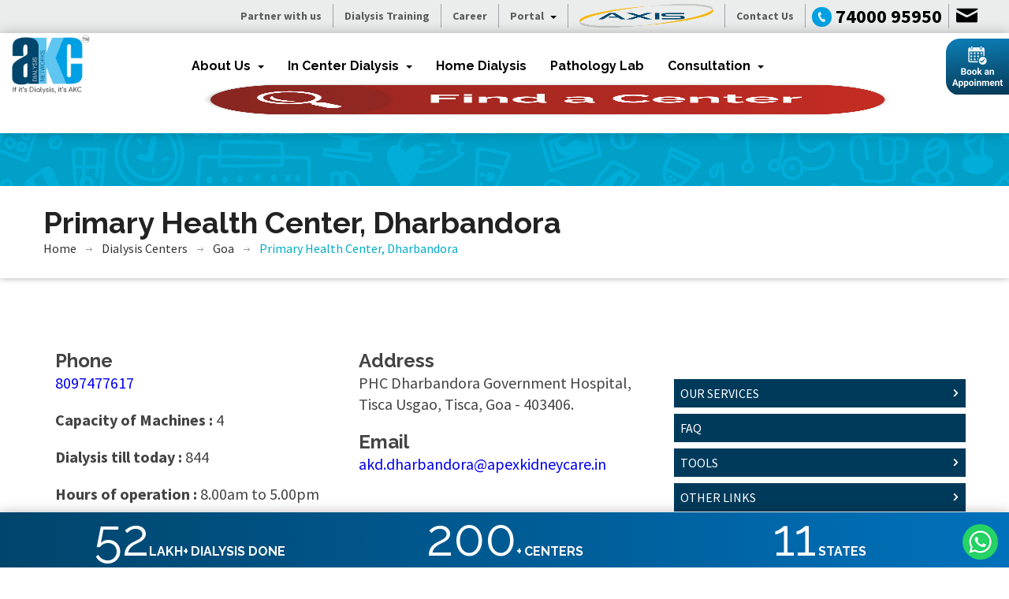

--- FILE ---
content_type: text/html; charset=UTF-8
request_url: https://www.apexkidneycare.com/center_detail.php?centerid=30&centername=Community%20Health%20Center,%20Valpoi
body_size: 8718
content:

<!DOCTYPE html>
<html>
<head>
<meta name="viewport" content="width=device-width, initial-scale=1.0, user-scalable=no">
<!--<meta http-equiv="refresh" content="10">-->
<link rel="icon" type="image/png" href="images/favicon-medical.png">
<!--main file-->
<!-- Google Tag Manager -->
<script>(function(w,d,s,l,i){w[l]=w[l]||[];w[l].push({'gtm.start':
new Date().getTime(),event:'gtm.js'});var f=d.getElementsByTagName(s)[0],
j=d.createElement(s),dl=l!='dataLayer'?'&l='+l:'';j.async=true;j.src=
'https://www.googletagmanager.com/gtm.js?id='+i+dl;f.parentNode.insertBefore(j,f);
})(window,document,'script','dataLayer','GTM-5QBDNQ');</script>
<!-- End Google Tag Manager -->
<link href="css/medical-guide.css?v=1" rel="stylesheet" type="text/css">
<!--Medical Guide Icons-->
<link href="fonts/medical-guide-icons.css" rel="stylesheet" type="text/css">
<!-- Default Color-->
<link href="css/default-color.css" rel="stylesheet" id="color"  type="text/css">
<!--bootstrap-->
<link href="css/bootstrap.css?v=1" rel="stylesheet" type="text/css">
<!--Dropmenu-->
<link href="css/dropmenu.css?v=1" rel="stylesheet" type="text/css">
<!--Sticky Header-->
<link href="css/sticky-header.css?v=1" rel="stylesheet" type="text/css">
<!--revolution-->
<link href="css/style.css?v=9" rel="stylesheet" type="text/css">
<link href="css/settings.css" rel="stylesheet" type="text/css">
<link href="css/extralayers.css" rel="stylesheet" type="text/css">
<!--Accordion-->
<link href="css/accordion.css?v=1" rel="stylesheet" type="text/css">
<!--tabs-->
<link href="css/tabs.css?v=1" rel="stylesheet" type="text/css">
<!--Owl Carousel-->
<link href="css/owl.carousel.css" rel="stylesheet" type="text/css">
<!-- Fancy Box -->
<link rel='stylesheet' href='css/jquery.fancybox.css?v=1' media='screen' />
<!-- Mobile Menu -->
<link rel="stylesheet" type="text/css" href="css/jquery.mmenu.all.css" />
<link rel="stylesheet" type="text/css" href="css/demo.css?v=1" />
<!--PreLoader-->
<link href="css/loader.css" rel="stylesheet" type="text/css">
<link href="https://fonts.googleapis.com/css2?family=Cinzel:wght@400;700&family=Roboto:wght@400;500;700&display=swap" rel="stylesheet">
<style>
@media (max-width: 767px){
    .whatsapp_height{position: initial !important; height: 167px !important;}
    .tp-bullets.preview4 .bullet{display : none;}
}
.patients-testi{position:relative;}
.file-icon{width:45px; height:45px; position:absolute; right:0; top:93px; background:url(images/file-icon.png) no-repeat center; z-index:999999; cursor:pointer; display:none}
.email-content{display:none; position:relative; float:right; width:30%; height:472px; margin:20px 0; background:#fff; padding:15px; color:#000; font-size:14px; line-height:20px; box-shadow:rgba(0,0,0,0.5) 0 0 5px; z-index:99; overflow-y: scroll; overflow-x: hidden;}
.close-file{width:36px; height:36px; position:absolute; left:0; top:15px; z-index:999; background:#000 url(images/close.png) no-repeat center; border-radius:0 30px 30px 0; -moz-border-radius:0 30px 30px 0; -o-border-radius:0 30px 30px 0; cursor:pointer}
.toggler{padding:15px 0; border-bottom:#ccc 1px solid;}
.toggler.read a{color:#464646; text-decoration:none;}
.toggler a{color:#000; text-decoration:none;} 
.toggler a:hover{color:#02adc6}
.from{padding: 0 5px 0 0; color: #0083b9;}
.from span{display:block}
h3.subject{font-size:14px; color:#000; display: block; margin:5px 0 10px; font-weight:600}
.date{font-weight: bold; display: block;}
.message{padding:8px; background:#fbfbfb; border:#ccc 1px solid;}
.date-field{padding:8px 10px; text-align:right; margin:0 0 5px; display:block; background:#f7f7f7; color:#000; font-size:14px; font-weight:bold; text-transform:uppercase;}
.date-content{margin:0 0 10px;}
.testileft{width:65%; float:left};
.testimonial-block.testileft .testimonials .container{width:100% !important;}
h2{font-size:38px;}
@media screen and (max-width:991px){
.testileft, .email-content{width:100%; float:none;}
.email-content{height:415px; margin:40px 0 0}
#testimonials .owl-item:nth-child(2){margin-left:0 !important}
}
/* popup_box DIV-Styles*/
#popup_box {
    display:none; /* Hide the DIV */
    position:fixed;  
    _position:absolute; /* hack for internet explorer 6 */  
    height:100%;  
    width:100%;  
    background:rgba(0,0,0,0.85);  
    left:0;
    top:0;
    z-index:99999; /* Layering ( on-top of others), if you have lots of layers: I just maximized, you can change it yourself */
   
    /* additional features, can be omitted */
    border:none;      
    padding:0;  
    font-size:15px;  
    -moz-box-shadow:none;
    -webkit-box-shadow:none;
    box-shadow:none;
   
}

div#popup_content {
    width: auto;
    top: 5%;
    margin: auto;
    position: relative;
    height: 90%;
    bottom: 5%;
    text-align: center;
}

div#popup_content img{
  max-height: 100%;
    width: auto;
    margin: auto;
    display:block;
}

#container {
    background: #d2d2d2; /*Sample*/
    width:100%;
    height:100%;
}

a{ 
cursor: pointer; 
text-decoration:none;
}

/* This is for the positioning of the Close Link */
#popupBoxClose {
    right:0;  
    top:-5%;  
    position:absolute; 
    background:#000 url(images/close.png) no-repeat center;
width:30px;
height:30px;
padding:5px;      
}
</style>

<!--
<script>
    window.setTimeout(function () {
    window.location.reload();
    }, 10000);
</script>
-->

<a href="bookandappoiment.php" class="book">&nbsp;</a>
<script type="application/ld+json">
{
  "@context": "https://www.schema.org",
  "@type": "LocalBusiness",
  "image": "https://www.apexkidneycare.com//images/footer/footer_akc.jpg",
  "address": {
    "@type": "PostalAddress",
    "addressLocality": "Goa",
    "streetAddress": "PHC Dharbandora Government Hospital, Tisca Usgao, Tisca, Goa  - 403406."
  },
  "priceRange":"₹1000 to ₹3000",
  "description": "Premier and cost effective dialysis provider in Goa, Primary Health Center, Dharbandora",
  "name": "Primary Health Center, Dharbandora",
  "telephone": "8097477617",
  "member": {
    "@type" : "Organization",
    "url" : "https://www.apexkidneycare.com",
    "legalName" : "Apex Kidney Care Private Limited",
    "contactPoint" : [
        { "@type" : "ContactPoint",
          "telephone" : "+918080145555",
          "contactType" : "customer service",
          "areaServed" : "IN"          
        }
    ]
  }
}
</script>

<title>Primary Health Center, Dharbandora | Best Dialysis center | Diet Help</title>
<meta name="description" content="Apex has top quality dialysis center in Primary Health Center, Dharbandora and maintains top quality services there. AKC offers the best quality dialysis at this center" />
<meta name="keywords" content="competant doctors, excellent nephrologists, renal experts, diet consultation, dialysis, economical kidney care, NABH standards, quality control" /><!--
<script src="https://maps.googleapis.com/maps/api/js"></script>
<style>
  #map {
  height: 100%;
  width: 100%;
  margin:0 0 75px;
  padding: 0px
}  
  </style>
-->
<!--
<style>
.col-md-6.detailcenter{position: initial;}
a.mapimg {position: absolute; width:355px; left: 0; top: 0; overflow: hidden;  height:355px;}
a.mapimg img{width:100%; border:#e8e8e8 1px solid; padding:5px; background:#fff;}
</style>
-->
</head><body class="en_lang_header"><!-- Google Tag Manager (noscript) -->
<noscript><iframe src="https://www.googletagmanager.com/ns.html?id=GTM-5QBDNQ"
height="0" width="0" style="display:none;visibility:hidden"></iframe></noscript>
<!-- End Google Tag Manager (noscript) -->
<div id="wrap">
  ﻿<!--Start PreLoader-->
<div id="preloader">
  <div id="status">&nbsp;</div>
  <div class="loader">
    <h1>Loading...</h1>
    <span></span> <span></span> <span></span>
  </div>
</div>
<!--End PreLoader-->
<!--Start Header-->
<div id="header-1">
  <!--Start Top Bar-->
  <div class="top-bar">
    <div class="container-fluid">
      <div class="row" style="margin:0">      
        <div class="col-md-12">
          <div class="get-touch">
            <ul>
              <li>
                <ul class="nav navbar-nav">
                  <li><a href="partner.php">Partner with us</a></li>
                  <li><a href="https://www.apexkidneycare.com/dialysistech/" target="_blank">Dialysis Training</a></li>
                  <li><a href="career.php">Career</a></li>
                  <li class="dropdown">
                    <a class="dropdown-toggle" data-toggle="dropdown" href="#">Portal <span class="caret"></span></a>
                    <ul class="dropdown-menu">
                      <li><a href="https://www.apexkidneycare.com/stickers/" target="_blank">Sticker Portal</a></li>
                      <li><a href="https://www.apexkidneycare.com/akclogin" target="_blank">Employee Portal</a></li>
                    </ul>
                  </li>
                  <li><a href="https://axisemr.com/" target="_blank" style="padding:0px 14px;"><img src="../images/axis.png" alt="AXIS - Login" style="height:30px;"/></a></li>
                  <li><a href="#">Contact Us</a></li>
              </ul>
            </li>
            <!--<li style="border-left:none !important"><a href="images/ijn_akc.pdf" target="_blank" style="background:#ffffff; padding: 5px 20px; margin: 6px 8px; border-radius: 45px;  color: #01466d;   font-weight: 600;">Impact of COVID‑19</a></li>-->
            <li><a href="tel:7400095950" style="font-size:24px; border-left:none;  font-weight:bold;  padding:0px 8px;  color: #000;"><i class="icon-phone4" style="margin:4px 5px 0 0; background:#01a0e2;  padding:5px; border-radius: 25px; color: #fff;"></i> 74000 95950</a></li>
            <!--<li><a href="https://www.youtube.com/watch?v=hr9KsD80xoI" target="_blank" style="padding:8px;"><img src="../images/watch-btn.png" alt="Project Victory" style="width:auto"/></a></li>-->
            <li><a href="mailto:info@apexkidneycare.com" style="padding:0px 8px;" data-toggle="tooltip" data-placement="left"  title="info@apexkidneycare.com"><i class="icon-mail5"></i></a></li>
            </ul>            
          </div>
        </div>
      </div>
    </div>
  </div>
  <!--Top Bar End-->
  <!--Start Header-->
  <header class="header">
    <div class="container-fluid">
      <div class="row">
        <div class="col-md-2 clearfix"> <a href="index.php" class="logo"><img src="images/logo.png" alt="" style="height:100px;"></a> </div>
        <div class="col-md-10">
          <nav class="menu-2">
            <ul class="nav wtf-menu">
              <li class="parent"> <a href="aboutus_introduction.php" title="About Us">About Us <span class="caret"></span></a>
              <ul class="submenu">
                <li><a href="aboutus_how_it_all_began.php">How it all Began</a></li>
                <li><a href="aboutus_vision_mission_values.php">Vision, Mission, Values</a></li>
                <li><a href="aboutus_nephrologists.php">Medical Team</a></li>
              </ul>
              </li>
              <li class="parent"> <a href="dialysis-centers-main.php" title="In Center Dialysis">In Center Dialysis <span class="caret"></span></a>
                <ul class="submenu">


                <li class="parent"><a href="#">Maharashtra</a>
                    <ul class="submenu">

                                              <li><a href="center_list.php?centerarea=Mumbai" title="Mumbai Centers" class="more">
                              Mumbai</a></li>
                                                <li><a href="center_list.php?centerarea=Thane" title="Thane Centers" class="more">
                              Thane</a></li>
                                                <li><a href="center_list.php?centerarea=Navi Mumbai" title="Navi Mumbai Centers" class="more">
                              Navi Mumbai</a></li>
                                            <li><a href="center_list.php?centerarea=Maharashtra" title="Rest of Maharastra Centers" class="more">
                      Rest of Maharastra</a></li>

                    </ul>
                  </li>


                  
                      <li><a href="center_list.php?centerarea=Gujarat" title="Gujarat Centers">Gujarat</a></li>

                  
                      <li><a href="center_list.php?centerarea=Rajasthan" title="Rajasthan Centers">Rajasthan</a></li>

                  
                      <li><a href="center_list.php?centerarea=Goa" title="Goa Centers">Goa</a></li>

                  
                      <li><a href="center_list.php?centerarea=Delhi" title="Delhi Centers">Delhi</a></li>

                  
                      <li><a href="center_list.php?centerarea=Madhya Pradesh" title="Madhya Pradesh Centers">Madhya Pradesh</a></li>

                  
                      <li><a href="center_list.php?centerarea=Bihar" title="Bihar Centers">Bihar</a></li>

                  
                      <li><a href="center_list.php?centerarea=Telangana" title="Telangana Centers">Telangana</a></li>

                  
                      <li><a href="center_list.php?centerarea=Uttar Pradesh" title="Uttar Pradesh Centers">Uttar Pradesh</a></li>

                  
                      <li><a href="center_list.php?centerarea=Haryana" title="Haryana Centers">Haryana</a></li>

                  
                      <li><a href="center_list.php?centerarea=Punjab" title="Punjab Centers">Punjab</a></li>

                                  </ul>
              </li>
              <li><a href="home-dialysis.php" title="Home Dialysis">Home Dialysis</a></li>              
              <li><a href="https://www.kidneycarelab.com/" title="Lab Services" target="_blank">Pathology Lab</a></li>                         
              <li><a href="#">Consultation <span class="caret"></span></a>
              <ul class="submenu">
                <li><a href="nephrologist-consultation.php">Nephrologist</a></li>
                <li><a href="dialysis.php">Dialysis</a></li>
                <li><a href="access/" target="_blank">Vascular Access</a></li>
                <li><a href="diet/" target="_blank">Diet</a></li>
              </ul>
              </li>
              <li><a href="search_centre1.php"><image src="../images/findcenterbtn.png" alt="Find a Center" style="height:45px;"/></a></li>              
            </ul>
          </nav>
        </div>
      </div>
    </div>
  </header>
</div>
<!--End Header-->
<!-- Mobile Menu Start -->
<div class="container">
  <div id="page">
    <header class="header"> <a href="#menu"></a> </header>
    <nav id="menu">
    <ul>
              <li> <a href="aboutus_introduction.php" title="About Us">About Us</a>
                <ul>
                  <li><a href="aboutus_how_it_all_began.php">How it all Began</a></li>
                  <li><a href="aboutus_vision_mission_values.php">Vision, Mission, Values</a></li>
                  <li><a href="aboutus_nephrologists.php">Medical Team</a></li>
                </ul>
              </li>
              <li> <a href="dialysis-centers-main.php" title="In Center Dialysis">In Center Dialysis</a>
                <ul>
                <li><a href="#">Maharashtra</a>
                    <ul>

                                                <li><a href="center_list.php?centerarea=Mumbai" title="Mumbai Centers" class="more">
                              Mumbai</a></li>
                                                <li><a href="center_list.php?centerarea=Thane" title="Thane Centers" class="more">
                              Thane</a></li>
                                                <li><a href="center_list.php?centerarea=Navi Mumbai" title="Navi Mumbai Centers" class="more">
                              Navi Mumbai</a></li>
                                          <li><a href="center_list.php?centerarea=Maharashtra" title="Rest of Maharastra Centers" class="more">
                    Rest of Maharastra</a></li>
                    </ul></li>
                  
                      <li><a href="center_list.php?centerarea=Gujarat" title="Gujarat Centers">Gujarat</a></li>

                  
                      <li><a href="center_list.php?centerarea=Rajasthan" title="Rajasthan Centers">Rajasthan</a></li>

                  
                      <li><a href="center_list.php?centerarea=Goa" title="Goa Centers">Goa</a></li>

                  
                      <li><a href="center_list.php?centerarea=Delhi" title="Delhi Centers">Delhi</a></li>

                  
                      <li><a href="center_list.php?centerarea=Madhya Pradesh" title="Madhya Pradesh Centers">Madhya Pradesh</a></li>

                  
                      <li><a href="center_list.php?centerarea=Bihar" title="Bihar Centers">Bihar</a></li>

                  
                      <li><a href="center_list.php?centerarea=Telangana" title="Telangana Centers">Telangana</a></li>

                  
                      <li><a href="center_list.php?centerarea=Uttar Pradesh" title="Uttar Pradesh Centers">Uttar Pradesh</a></li>

                  
                      <li><a href="center_list.php?centerarea=Haryana" title="Haryana Centers">Haryana</a></li>

                  
                      <li><a href="center_list.php?centerarea=Punjab" title="Punjab Centers">Punjab</a></li>

                                      </ul>                  
              </li>
              <li><a href="home-dialysis.php" title="Home Dialysis">Home Dialysis</a></li>                           
              <li><a href="https://www.kidneycarelab.com/" title="Lab Services" target="_blank">Pathology Lab</a></li>
              <li><a href="#">Consultation</a>
              <ul>
                <li><a href="nephrologist-consultation.php">Nephrologist</a></li>
                <li><a href="dialysis.php">Dialysis</a></li>
                <li><a href="access/" target="_blank">Vascular Access</a></li>
                <li><a href="diet/" target="_blank">Diet</a></li>
              </ul>
              </li>
              <li><a href="partner.php">Partner with us</a></li>
              <li><a href="https://www.apexkidneycare.com/dialysistech/" target="_blank">Dialysis Training</a></li>
              <li><a href="career.php">Career</a></li>
              <li>
                <a href="#">Portal</a>
                <ul>
                  <li><a href="https://axisemr.com/" target="_blank" style="padding:0px 14px;">Axis Portal</a></li>
                  <li><a href="https://www.apexkidneycare.com/stickers/" target="_blank">Sticker Portal</a></li>
                  <li><a href="https://www.apexkidneycare.com/akclogin" target="_blank">Employee Portal</a></li>                                    
                </ul>
              </li>              
              <li><a href="#">Contact Us</a></li>  
              <li><a href="tel:7400095950" style="font-size:24px; border-left:none;  font-weight:bold;  padding:12px 8px;  color: #000;"><i class="icon-phone4" style="margin:4px 5px 0 0; background:#000;  padding:5px; border-radius: 25px; color: #fff;"></i> 74000 95950</a></li>            
            </ul>            
    </nav>    
  </div>
  
</div>
<!-- Mobile Menu End -->  <!--Start Banner-->
   
  <div class="sub-banner">
   
    <img class="banner-img" src="images/sub-banner.jpg" alt="">
    <div class="detail">
      <div class="container">
          <div class="row">
              <div class="col-md-12">
                  
                    <div class="paging">
                    	<h2>Primary Health Center, Dharbandora</h2>
						<ul>
							<li><a href="index.php">Home</a></li>
							<li><a href="dialysis-centers-main.php">Dialysis Centers</a></li>
							<li><a href="center_list.php?centerarea=Goa">Goa</a></li>
							<li><a>Primary Health Center, Dharbandora</a></li>
						</ul>
                    </div>
                    
                </div>
            </div>
        </div>
    </div>
   
</div> 
 
<!--End Banner-->
   <!--Start Content-->
   <div class="content">
    
    <div class="news-posts">
      <div class="container">
        <div class="row">
			<div class="col-md-8">               
				<div class="col-md-6 detailcenter">
                    <div class="service-sec">
                        <div class="detail">                        
                        	                                                     
                                                            <h5>Phone</h5>
                                <p><a href="tel:8097477617">8097477617</a></p> 
                             
                                                             <p><strong>Capacity of Machines : </strong>4</p>
                                                                                                                    <p><strong>Dialysis till today : </strong>844</p>
                                                                                        <p><strong>Hours of operation : </strong>8.00am to 5.00pm</p>
                                                                                   
                        </div>
                    </div>
                </div>
            <div class="col-md-6 detailcenter">
                        <div class="service-sec">
                            <div class="detail">
                                                            <h5>Address</h5>                                
                                <p>PHC Dharbandora Government Hospital, Tisca Usgao, Tisca, Goa  - 403406.</p>
                                                                                        <h5>Email</h5><p><a href="tel:akd.dharbandora@apexkidneycare.in">akd.dharbandora@apexkidneycare.in</a></p>
                                                                                     </div>
                        </div>
                    </div>
                    <div class="clear"></div>
                    <!--
                    <div class="col-md-6 detailcenter">
                        <div class="service-sec">
                            <div class="detail">
                               
                            </div>
                        </div>
                    </div>
                           
                    <div class="col-md-6 detailcenter">
                        <div class="service-sec">
                            <div class="detail">
                             
                            </div>
                        </div>
                    </div>
                     -->
                    <div class="col-md-12 detailcenter">
                                                                  </div>
                                            
                            <div class="col-md-12 detailcenter">
                                <div  class="main-gallery">
                                                                    </div>
                            </div>                        
                    
                    

                                            <div class="col-md-12 detailcenter">
                            <h6 style="margin:0 0 10px;">Get Direction</h6>
                            <p><iframe src="https://www.google.com/maps/embed?pb=!1m18!1m12!1m3!1d3846.8584305050836!2d74.11594001514928!3d15.384151561517307!2m3!1f0!2f0!3f0!3m2!1i1024!2i768!4f13.1!3m3!1m2!1s0x3bbfaf7ec2da5ed3%3A0x704b254d3728ccb8!2sPrimary%20Health%20Center%2C%20Dharbandora!5e0!3m2!1sen!2sin!4v1650605641318!5m2!1sen!2sin" width="100%" height="450" style="border:0;" allowfullscreen="" loading="lazy" referrerpolicy="no-referrer-when-downgrade"></iframe></p>
                        </div>
                     
                   
                    
          </div>
			<div class="col-md-4">            
      <div class="right-sidebar">
        <!--<a href="search_centre1.php" style="margin-bottom: 1px; display: block;"><img src="images/map-side-banner.jpg" alt="Find Apex Dialysis Center" title="Find Apex Dialysis Center" width="100%"/></a>-->
               
            <div class="clear"></div>
<div class="right-sidebar" style="margin-top:30px;">	
	<ul>	
		<li><a href="javascript:void(0)" title="Our Services" class="sub-menu-click">Our Services <i class="icon-chevron-right"></i></a>
					<ul class="subpartmenu">
					<li><a href="incenter_services.php" title="Incenter Services">Incenter Services</a></li>
						<li><a href="home-dialysis.php" title="Home Dailysis">Home Dialysis</a></li>
						<li><a href="access/" title="Vascular Access" target="_blank">Vascular Access</a></li>
						<li><a href="https://www.kidneycarelab.com/" title="Pathology Lab" target="_blank">Pathology Lab</a></li>						
						<li><a href="diet/" title="Dialysis Diet Help"  target="_blank">Diet Help</a></li>
					</ul>
		</li>
		<li><a href="faqs.php" title="Frequently Asked Questions">FAQ</a></li>		
		<li><a href="javascript:void(0)" title="Tools" class="sub-menu-click">Tools <i class="icon-chevron-right"></i></a>
			<ul class="subpartmenu">
					<li><a href="medical_tools.php" title="Medical Tools">Medical Tools</a></li>
					<!--
					<li><a href="search_centre.php" title="Search Center">Search Center</a></li>
					<li><a href="search_nephrologist.php" title="Search Nephrologist">Search Nephrologist</a></li>
					-->
				</ul>
			</li>
			<li><a href="javascript:void(0)" title="Other Links" class="sub-menu-click">Other Links <i class="icon-chevron-right"></i></a>
				<ul class="subpartmenu">
				<li><a href="other_initiatives.php" title="Apex Initiative">Apex Initiative</a></li>
				<li><a href="dialysis_equipment.php" title="Dialysis Equipment">Dialysis Equipment</a></li>
				<!--<li><a href="education_akc.php" title="Education">Education</a></li>-->
				</ul>
			</li>
	</ul>
</div>
<div class="clear"></div>            </div>
                         
				
			</div>
        </div>
      </div>
    </div>
  
  
  
   
   </div>
   <!--End Content-->
   

  <!--Start Footer-->
<footer class="footer-light" id="footer">
  <div class="container">
    <div class="row">
      <div class="col-md-12">
        <div class="emergency"> <i class="icon-phone5"></i> <span class="text">For quick contact</span> <span class="number">74000 95950</span> <img src="images/emergency-divider-dark.png" alt=""> </div>
      </div>
      <div class="col-md-12">
        <h3 class="text-center">Check our Cashless Insurance</h3>
        <marquee>
          <img src="images/cashless/001.jpg" style="height:60px; width: 200px" />
          <img src="images/cashless/002.jpg" style="height:60px; width: 200px" />
          <img src="images/cashless/003.jpg" style="height:60px; width: 200px" />
          <img src="images/cashless/004.jpg" style="height:60px; width: 200px" />
          <img src="images/cashless/005.jpg" style="height:60px; width: 200px" />
          <img src="images/cashless/006.jpg" style="height:60px; width: 200px" />
          <img src="images/cashless/007.jpg" style="height:60px; width: 200px" />
          <img src="images/cashless/008.jpg" style="height:60px; width: 200px" />
          <img src="images/cashless/009.jpg" style="height:60px; width: 200px" />
          <img src="images/cashless/010.jpg" style="height:60px; width: 200px" />
          <img src="images/cashless/012.jpg" style="height:60px; width: 200px" />
          <img src="images/cashless/013.jpg" style="height:60px; width: 200px" />
          <img src="images/cashless/014.jpg" style="height:60px; width: 200px" />
          <img src="images/cashless/015.jpg" style="height:60px; width: 200px" />
          <img src="images/cashless/016.jpg" style="height:60px; width: 200px" />
          <img src="images/cashless/017.jpg" style="height:60px; width: 200px" />
          <img src="images/cashless/018.jpg" style="height:60px; width: 200px" />
          <img src="images/cashless/019.jpg" style="height:60px; width: 200px" />
          <img src="images/cashless/020.jpg" style="height:60px; width: 200px" />
        </marquee>
      </div>
    </div>
    <div class="main-footer">
      <div class="row">
        <div class="col-md-4">
          <div class="useful-links">
            <div class="title">
              <h5>About</h5>
            </div>
            <div class="detail">
              <ul>
                <li><a href="index.php">Home</a></li>
                <li><a href="aboutus_introduction.php">Introduction</a></li>
                <li><a href="aboutus_how_it_all_began.php">How it all Began</a></li>
                <li><a href="aboutus_vision_mission_values.php">Vision, Mission, Values</a></li>
                <li><a href="aboutus_nephrologists.php">Medical Team</a></li>
                <li><a href="javascript:bmwList(0)" id="bmw">BMW</a></li>
                <li><a href="career.php" id="bmw">Career</a></li>
              </ul>
            </div>
          </div>
        </div>
        <div class="col-md-4">
          <div class="useful-links">
            <div class="title">
              <h5>Other Links</h5>
            </div>
            <div class="detail">
              <ul>
                <li><a href="https://www.kidneycarelab.com/" target="_blank">Pathology Lab</a></li>
                                  <li><a href="home-dialysis.php">Home Dialysis</a></li>
                                <li><a href="dialysis_equipment.php">Dialysis Equipment</a></li>               
                <!--<li><a href="education_akc.php">Education</a></li>-->
                <li><a href="javascript:showList(0)">Disclosures</a></li>
                <li><a href="privacy_policy.php">Privacy</a></li>
                <li><a href="whistle_blower_policy.php">Whistle Blower Policy</a></li>
              </ul>
            </div>
          </div>
        </div>
        <!--
        <div class="col-md-3">
          <div class="newsletter">
            <div class="title">
              <h5>NEWSLETTER</h5>
            </div>
            <div class="detail">
              <div class="signup-text"> <i class="icon-dollar"></i> <span>Sign up with your name and email to get fresh updates.</span> </div>
              <div class="form">
                <p class="subscribe_success" id="subscribe_success" style="display:none;"></p>
                <p class="subscribe_error" id="subscribe_error" style="display:none;"></p>
                <form name="subscribe_form" id="subscribe_form" method="post" action="#" onSubmit="return false">
                  <input type="text" data-delay="300" placeholder="Email Address" name="subscribe_email" id="subscribe_email" onKeyPress="removeChecks();" class="input">
                  <input name="Subscribe" type="submit" value="Subscribe" onClick="validateSubscription();">
                </form>
              </div>
            </div>
          </div>
        </div>
        -->
        <div class="col-md-4">
          <div class="get-touch">
            <div class="title">
              <h5>APEX GROUP</h5>
            </div>
            <div class="detail">
              <div class="row">
                <div class="col-md-4">
                  <a href="index.php"><img src="images/footer/footer_akc.jpg" alt="" border="0" /></a> </div>                
                <div class="col-md-4">
                  <a href="dialysistech/" target="_blank"><img src="images/footer/footer_asdt.jpg" alt="" border="0" /></a> </div>
                <!--<div class="col-md-4">
                  <a href="https://www.adtpl.in/"  target="_blank"><img src="images/footer/footer_adtpl.jpg" alt="" border="0" /></a> </div> -->              
                <div class="col-md-4">
                  <a href="https://www.kidneycarelab.com/" target="_blank"><img src="images/footer/footer_kcl.jpg" alt="" border="0" /></a> </div>
              </div>
            </div>
          </div>
        </div>
      </div>
    </div>
  </div>
  <div class="footer-bottom">
    <div class="container">
      <div class="row">
        <div class="col-md-6"> <span class="copyrights">Copyright &copy; 2026 Apex Kidney Care Private Limited. All right reserved.</span> </div>
        <div class="col-md-6">
          <ul class="social-icons">
              <li><a href="https://www.facebook.com/apexkidneycarepvtltd/" target="_blank" class="fb"><i class="icon-euro"></i> </a></li>
              <li><a href="https://x.com/apex_kidneycare" target="_blank" class="tw"><i class="icon-yen"></i> </a></li>
              <li><a href="https://www.linkedin.com/company/apexkidneycare/" target="_blank" class="in"><i class="icon-linkedin3"></i> </a></li>
              <li><a href="https://www.instagram.com/apexkidneycare/" target="_blank" class="insta"><i class="icon-instagram"></i> </a></li>
              <li><a href="https://www.youtube.com/@apexkidneycare" target="_blank" class="youtube"><i class="icon-youtube"></i> </a></li>
          </ul>
        </div>
      </div>
    </div>
  </div>  
</footer>
<!--End Footer-->
<!-- Start Fun Facts -->
  <div class="fun-facts counter-iconic" id="counters">
      <div class="container">
        <div class="row">
          <div class="col-md-4">
            <div class="counter"> <span class="number  quantity-counter highlight">52</span><span class="what-do">Lakh+</span> <span class="what-do">Dialysis Done</span> </div>
          </div>
          <div class="col-md-4">
            <div class="counter"> <span class="number  quantity-counter highlight">200</span><span class="what-do">+</span> <span class="what-do">Centers</span> </div>
          </div>
          <div class="col-md-4">
            <div class="counter"> <span class="number quantity-counter highlight">11</span> <span class="what-do">States</span></div>
          </div>
          <!--
          <div class="col-md-3">
            <div class="counter"> <span class="number quantity-counter highlight">1500</span><span class="what-do">+</span><br><span class="what-do">Machines</span> </div>
          </div>
          -->
        </div>
      </div>
  </div>
    <!-- End Fun Facts -->
     <div class="whatsup"><div class="whatsupicon"><a href="https://wa.me/917400095950?text=Hi%20Apex%20Kidney%20Care%20Pvt.%20Ltd.%2C%20I%20need%20some%20quick%20help!" target="_blank" data-toggle="tooltip" data-placement="top"  title="Chat with our customer care"><img src="images/what-up.png" alt="Apex Kidney Care" /></a></div></div>  <style type="text/css">
.backlinks{
	position: fixed;
	left: 0px;
	top: 160px;
	width: 45px;
	height: auto;
	z-index: 96;
}
.backlinks ul{ 
	margin: 0px;
	padding: 0px;
}
.backlinks li{
	list-style: none;
}
</style>
<div class="backlinks">
	<ul>
		<li><a href="https://www.apexkidneycare.com"><img src="images/generic/akc.png" width="45" height="45" data-toggle="tooltip" title="Apex Kidney Care"></a></li>
		<li><a href="access/"><img src="images/generic/access.png" width="45" height="45" data-toggle="tooltip" title="Vascular Access"></a></li>
		<li><a href="diet/"><img src="images/generic/diet.png" width="45" height="45" data-toggle="tooltip" title="Diet and Nutrition"></a></li>
		<li><a href="dialysistech/"><img src="images/generic/asdt.png" width="45" height="45" data-toggle="tooltip" title="Apex School of Dialysis Technology"></a></li>		
	</ul>
</div></div>
<a href="#0" class="cd-top"></a>
<script type="text/javascript" src="js/jquery.js?v=1"></script>
<!-- SMOOTH SCROLL -->
<script type="text/javascript" src="js/scroll-desktop.js"></script>
<script type="text/javascript" src="js/scroll-desktop-smooth.js"></script>
<!-- START REVOLUTION SLIDER -->
<script type="text/javascript" src="js/jquery.themepunch.revolution.min.js"></script>
<script type="text/javascript" src="js/jquery.themepunch.tools.min.js"></script>
<!-- Date Picker and input hover -->
<script type="text/javascript" src="js/classie.js"></script>
<script type="text/javascript" src="js/jquery-ui-1.10.4.custom.js?v=1"></script>
<!-- Fancy Box -->
<script type="text/javascript" src="js/jquery.fancybox.js"></script> 
<script type="text/javascript" src="js/jquery.fancybox-media.js"></script>
<!-- Fun Facts Counter -->
<script type="text/javascript" src="js/counter.js?v=1"></script>
<!-- Welcome Tabs -->
<script type="text/javascript" src="js/tabs.js?v=2"></script>
<!-- Mobile Menu -->
<script type="text/javascript" src="js/jquery.mmenu.min.all.js"></script>
<!-- All Carousel -->
<script type="text/javascript" src="js/owl.carousel.js"></script>
<!-- All Scripts -->
<script type="text/javascript" src="js/custom.js?v=5"></script>
<script src="https://maxcdn.bootstrapcdn.com/bootstrap/3.4.1/js/bootstrap.min.js"></script>
<script>
    $(document).ready(function(){        
        $('[data-toggle="dropdown"]').popover();
    });
</script>
<!-- Go to www.addthis.com/dashboard to customize your tools --> 
<!-- <script type="text/javascript" src="//s7.addthis.com/js/300/addthis_widget.js#pubid=ra-5930f178bfe34707"></script> -->
<!--
<script>
function initMap() {
  var map = new google.maps.Map(document.getElementById('map'), {
    zoom: 13,
    center: {
      lat: parseFloat(''),
      lng: parseFloat('')
    }    
  });

  marker = new google.maps.Marker({
    map: map,
    draggable: true,
    animation: google.maps.Animation.DROP,
    position: {
      lat: parseFloat(''),
      lng: parseFloat('')
    }
  });
  marker.addListener('click', toggleBounce);
}
google.maps.event.addDomListener(window, "load", initMap);
 </script>
-->

<script type="text/javascript">
    jQuery(document).ready(function() {
        jQuery('.fancybox').fancybox();

        jQuery('.fancybox-media').fancybox({
            openEffect  : 'none',
            closeEffect : 'none',
            helpers : {
                media : {}
            }
        });
    });	//ready
</script>
<script type="text/javascript">
              $(document).ready(function() {
                  $('#phone').keyup(function() {  
                  //debugger;    
                  var commentsValue = $(this).val();
                  //console.log(textBoxValue);
                  
                  var forbiddenComments = [
                    '1234567890',
                    '0987654321',
                    '1234567891', 
                    '1234567892',
                    '1234567893',
                    '1234567894',
                    '1234567895',
                    '1234567896',
                    '1234567897',
                    '1234567898',
                    '1234567899',
                    '1987654321',
                    '2987654321',
                    '3987654321',
                    '4987654321',
                    '5987654321',
                    '6987654321',
                    '5689265358'
                  ];
                  
                  for(var i = 0; i < forbiddenComments.length; i++) {     
                    if(commentsValue.search(forbiddenComments[i]) > -1) {
                      commentsValue = commentsValue.replace(forbiddenComments[i], '');
                    }
                  }
                  
                  $(this).val(commentsValue);
                });

                $('#fullName').keyup(function() {  
                  //debugger;    
                  var commentsValue = $(this).val();
                  //console.log(textBoxValue);
                  
                  var forbiddenComments = [
                    'harshala',
                    'yuyu',
                    'sfvfv'
                  ];
                  
                  for(var i = 0; i < forbiddenComments.length; i++) {     
                    if(commentsValue.search(forbiddenComments[i]) > -1) {
                      commentsValue = commentsValue.replace(forbiddenComments[i], '');
                    }
                  }
                  
                  $(this).val(commentsValue);
                });

                $('#email').keyup(function() {  
                  //debugger;    
                  var commentsValue = $(this).val();
                  //console.log(textBoxValue);
                  
                  var forbiddenComments = [
                    'harshala.ffwrfwef@gmail.com'
                  ];
                  
                  for(var i = 0; i < forbiddenComments.length; i++) {     
                    if(commentsValue.search(forbiddenComments[i]) > -1) {
                      commentsValue = commentsValue.replace(forbiddenComments[i], '');
                    }
                  }
                  
                  $(this).val(commentsValue);
                });


                
              });
              </script>
</body>
</html>


--- FILE ---
content_type: text/css
request_url: https://www.apexkidneycare.com/css/default-color.css
body_size: 1494
content:
.latest-news .post .detail a:hover,.main-footer .tweets .text a:hover,.meet-specialists .detail a:hover,.meet-specialists .detail h6,.patients-testi .testi-sec span.name,.tp-caption.grey_heavy_72-light,.tp-caption.title-bold{color:#02adc6}.header .nav li.item-select,.header .nav li:hover{background:#02adc6}.wtf-menu ul.submenu li:hover{background:#02ADC6}.main-footer .newsletter .form input[type=submit]:hover,.owl-theme .owl-controls .owl-page.active span,.owl-theme .owl-controls.clickable .owl-page:hover span,.services-one .service-sec .icon,.tp-caption.banner-button .read-more:hover,.tp-caption.icon i{background:#02adc6}.cd-top,.z-tabs.horizontal .detail a:hover{background-color:#02adc6}.tp-caption .transprint{border-bottom:solid 6px #02adc6}.z-tabs.silver>ul>li.z-active>a{border-bottom:solid 5px #02adc6;color:#02adc6}.header2 .nav li.item-select,.header2 .nav li.item-select:hover{background:url(../images/navi-plus.png) 50% 32% no-repeat #02adc6}.header2 .nav li:hover{background:url(../images/navi-plus.png) 50% 32% no-repeat #464C5B;border-radius:0;padding:46px 0 32px}.tp-bullets.preview4 .bullet.selected{background:#02adc6!important}.services-three .serv-sec,.services-three .serv-sec.serv-sec2,.services-three .serv-sec.serv-sec3,.services-two .service-sec .icon{background:#02adc6}.welcome-two .welcome-detail ul li{color:#02ADC6}.footer-light .emergency i{color:#02ADC9}.footer-light .main-footer .title h5{color:#02ADC6;border-bottom:solid 1px #02ADC6}.footer-light .main-footer .tweets .icon,.footer-light .main-footer .tweets .text a{color:#02ADC6}.footer-light .main-footer .get-touch ul li a:hover span,.sub-banner .detail ul li a:hover,.sub-banner .detail ul li:last-child a,.why-choose li.open .link{color:#02adc6}.main-banner-three{background:rgba(2,173,198,.69)}.fancybox-overlay{background:rgba(2,173,198,.84)}.cbp-caption-activeWrap{background-color:rgba(2,173,198,.81)}.appointment-form .form input[type=submit]:hover{background:#02adc6}.services-five .service-sec .icon{background:#02ADC6;box-shadow:0 0 0 3px #02ADC6}.why-choose li.open i{color:#02adc6!important}#services-slide .owl-controls .owl-page.active span{background:#02adc6}.welcome-three .welcome-detail ul li i{color:#02ADC6}.main-gallery .gallery-sec .detail h6,.member-detail .team-detail .name h6,.news-masonary .news-sec a:hover,.news-posts .categories ul li a:hover,.news-posts .recent-posts .post-sec a.title:hover,.procedures .about-cancer-center span.name,.procedures .procedure-text ul li,.text-posts .next-pre a:hover,.text-posts .post-sec a.title:hover,.text-posts .post-sec p a,.text-posts .post-sec ul li a:hover i,.text-posts .post-sec ul li a:hover span,.year{color:#02adc6}.main-appointment-form .appointment-form{background:#02ADC6}.main-appointment-form .appoint-icon{background-color:#02ADC6}.contact-us .give-msg input[type=submit]:hover,.contact-us .leave-msg .form input[type=submit]:hover,.departments .depart-sec a:hover,.investigation .investigation-sec .title{background:#02adc6}.cbp-l-filters-list .cbp-filter-item.cbp-filter-item-active{color:#02adc6;border-bottom:solid 5px #02adc6}.cbp-l-filters-list .cbp-filter-item:hover{border-bottom:solid 5px #02adc6}.main-gallery .layer i{background:#02B4D6}.main-gallery .gallery-sec .detail{border-bottom:solid 4px #02ADC6}.main-gallery a.gallery-sec:hover .detail{background:#02ADC6}.news-posts .comment-box .detail a:hover,.news-posts .leave-reply .form input[type=submit]:hover,.patient-family .how-treat a:hover,.procedures-links span.title{background:#02adc6}.main-gallery .paging a.selected,.main-gallery .paging a:hover{background:#02adc6;border:1px solid #02adc6}.news-posts .news-sec .detail a.read-more:hover{background-color:#02adc6}.product-thumb label,.ui-widget-header{background:#02ADC6}#procedures-faq.accordion li.open .link{background-color:#02ADC6}.research .research-detail li i{color:#02ADC6}.services-content .serv-sec .detail h5{color:#02adc6}.product-description .product-cart-btn:hover,.product-description .product-detail-btn:hover,.product-description h3 a,.top-products .top-products-detail a{color:#02ADC6}.all-team-members .detail a:hover,.all-team-members .detail h6,.cbp-l-caption-text a:hover,.main-footer .get-touch ul li a:hover span,.main-footer .useful-links ul li a:hover,.ratings.big i,.resp-vtabs li.resp-tab-active{color:#02adc6}.product-detail-slider .rslides_tabs li.rslides_here a{background:#02adc6}a#add-review-btn:hover{background-color:#02ADC6}.product-detail-description .btn-medium:hover{background:#02adc6}.pricing-table-footer a{background-color:#02adc6}#accordion2 .time-table{background:url(../images/time-icon-bg.png) no-repeat #02adc6}.top-bar .get-touch li:last-child a:hover{color:#2b96cc}.meet-specialists .gallery-sec a:hover,.why-choose li i{color:#02adc6}.meet-specialists .gallery-sec .layer{background-color:rgba(2,173,198,.84)}.member-detail .gallery-sec .layer{background-color:rgba(2,173,198,.81)}.footer-light .main-footer .newsletter .form input[type=submit]:hover{background:#02adc6}#page .header a{background-color:#02adc6!important}.mm-menu{background:#02adc6!important}ul.z-tabs-mobile li:first-child,ul.z-tabs-nav.z-tabs-mobile.z-state-closed{background-color:#02ADC6!important}.cash-decide .cart-total .total-sec a,.header2.sticky .nav li.item-select,.shop-cart .cart-update-sec a:hover{background:#02ADC6}.shop-cart .cart-pro-detail .cancel i{color:#02ADC6}

--- FILE ---
content_type: text/css
request_url: https://www.apexkidneycare.com/css/sticky-header.css?v=1
body_size: 433
content:
header{

min-height: 108px;
/*background: #fff;*/
background: #003a5a;
z-index: 6667;
position: relative;

/*set animation */
-webkit-transition: all 0.4s ease;
transition: all 0.4s ease;
}

header.sticky{
position: fixed;
min-height: 80px; 
width: 100%;
background: #003a5a;
top:0px;
padding: 0;
z-index: 99997;
border-bottom: solid 1px #F1F1F1;
}

header.sticky .logo img {   width: auto;
    margin: 22px 0 0 0;
    top: -22px; 
    height: 80px !important;}
header.sticky .nav{margin: 16px 0 0 0;}
header.sticky .wtf-menu ul.submenu{padding-top:21px;}







.header2{

min-height: 98px;
background: #fff;
z-index: 6667;
position: relative;

/* set animation */
-webkit-transition: all 0.4s ease;
transition: all 0.4s ease;
}

.header2.sticky{
position: fixed;
min-height: 76px; 
width: 100%;
background: #fff;
top:0px;
padding: 0;
z-index: 99997;
border-bottom: none;
}

.header2.sticky .logo{margin: 0 0 0 0;}
.header2.sticky .logo img {    width: 170px;     margin: 22px 0 0 0;}
.header2.sticky .nav{margin: 0 0 0 0;}
.header2.sticky .wtf-menu ul.submenu{    padding-top: 0;    margin-top: -22px;}
.header2.sticky .nav li.item-select { padding: 28px 0;}
.header2.sticky .nav li:hover { background: #464C5B; border-radius: 0; padding: 28px 0;}
.header2.sticky .nav li{padding: 28px 0;}		
















#page header.sticky a{

    top: 14px;
    z-index: 99998;
    left: -40px;

}
#page .header{ position: fixed;    z-index: 99998;}

#page header.sticky{min-height: 75px; border-bottom:none;}


--- FILE ---
content_type: text/css
request_url: https://www.apexkidneycare.com/css/style.css?v=9
body_size: 7791
content:
/*-----------------------------------------------------------------------------

KENBURNER RESPONSIVE BASIC STYLES OF HTML DOCUMENT

Screen Stylesheet

version:   	1.0
date:      	07/27/11
author:		themepunch
email:     	support@themepunch.com
website:   	http://www.themepunch.com
-----------------------------------------------------------------------------*/
.logo img{height:80px !important;}
.header .nav li:last-child i {color: #fff; border-radius: 30px; display: inline-block;  vertical-align: middle; margin:0 5px 0 0; font-size: 20px;}
.header .nav li:last-child {
    margin:0 90px 0 20px;
    padding: 0;	
}
.header .nav li:last-child span{display: inline-block; vertical-align: middle;}
.header .nav li:last-child a{font-family:Arial, Helvetica, sans-serif !important; padding:0 !important; margin: 0 !important;}
.header .nav li li:last-child a, .header .nav li li li:last-child a{padding:12px 15px !important}
.header .nav li li:last-child, .header .nav li li li:last-child{margin:0 !important;}
.header .nav li:last-child:hover{background: none !important;}
.backlinks{display:none !important}
.maildata {
    position: relative;
    top: 0;
    margin: -142px 0 64px 59px;
    padding: 20px;   
    width: 45%;
    z-index: 9;
    background:#073B59 url(../images/career/email.png) no-repeat right; background-size:contain;
}
.required{color:red; font-weight:bold;}
#applyjob .required, #appointment_form .required{color: #fda7a7;}
.maildata p{color: #fff;}
.maildata a {
    color: #36B1E6;
}

.owl-carousel {
	-ms-touch-action: none !important;
	touch-action: none !important;
	}

.book{width:80px; height:72.04px; background:url(/images/book.png) no-repeat top center; position:fixed; top:48px; right:0; z-index:99999999999999999;}

.boxedcontainer{max-width: 1170px; margin:auto; padding:0px 30px;}

li.platformsevices{background:#01a0e2; border-radius: 25px; padding: 11px 9px !important;}
li.platformsevices:hover {background:#2282ab !important;  border-radius: 25px !important;}

/*********************************************
	-	SETTINGS FOR BANNER CONTAINERS	-
**********************************************/

.tp-banner-container{width:100%; position:relative; padding:0;}
.tp-banner{width:100%; position:relative;}
.tp-banner-fullscreen-container{width:100%; position:relative; padding:0;}
.eachcenter .detail h5 a{text-transform: capitalize;}


div#myTable_length{margin-bottom: 30px;}
table.dataTable.no-footer{border-top: 1px solid #111;}
select[name="myTable_length"]{width: 52px;  padding: 6px 2px; margin: 0 5px; border: #ccc 1px solid; color: #747474;font-style: italic;}
input[type="search"]{width: 65%; padding: 7px 12px; margin-bottom: 3px; color: #747474; font-style: italic;	border: #ccc 1px solid;}
.dataTables_wrapper .dataTables_paginate .paginate_button{padding:6px 10px !important;}
table.dataTable{margin-bottom:15px !important;}

#dClose{z-index:999} #dClose a{padding:5px 10px; top:2% !important; right:2% !important; position: fixed !important; background:#02adc6; color:#fff !important;}
.detail h5 a{color:#444444} .detail h5 a:hover, a:active, a:hover{color:#02adc6}
.col-md-6.eachcenter, .col-md-4.main-center{margin-bottom:25px}
#owl-demo4.owl-carousel.owl-theme .item, #owl-demo.owl-carousel.owl-theme .item{padding:0 0 0 15px;}
.owl-carousel.owl-theme .owl-controls .owl-buttons .owl-prev{left:-30px; top:34%;}
.owl-carousel.owl-theme .owl-controls .owl-buttons .owl-next{right:0px;  top:34%;}
#owl-demo4.owl-carousel .owl-wrapper-outer{width:100%; margin: 0 -15px;}
.latest-news .owl-carousel.owl-theme .owl-controls .owl-buttons .owl-prev{left:-10px; top:50%;}
.latest-news .owl-carousel.owl-theme .owl-controls .owl-buttons .owl-next{right:-10px; top:50%;}
#showDirectors .row{width:96% !important; height:96%; overflow-y: scroll; position: absolute !important; left:0; top:0; right:0; bottom: 0;  margin:auto !important; padding:20px 10px !important;}
.content{margin-bottom:70px !important}
.patients-testi{margin-bottom:-70px;}
.backlinks{z-index:999 !important}
#appointment_form span.input{width:29%;}
.latest-news .post .detail{height:385px;}
.footer-light .main-footer .newsletter, .footer-light .main-footer .get-touch{float: left}
.col-md-6.eachservice{min-height:137px;}
.fancybox-overlay .fancybox-inner, .fancybox-overlay .fancybox-outer{position: relative;}
.fancybox-lock .fancybox-overlay{z-index:9999999999 !important;}
.list-group.gallery{padding:15px 0 0;}
header.sticky .wtf-menu ul.submenu ul.submenu{padding-top:0;}

ul#myTab{padding:15px 0 0; text-align:center; border-bottom:#e8e8e8 1px solid; margin:0 0 15px;}
ul#myTab li{display:inline-block; vertical-align:middle; margin:0 2px; padding:0;}
ul#myTab li a{font-family: arial; background: #e8e8e8; font-size: 18px; text-transform: capitalize; color:#000; padding:10px 0; margin:0; width:80px; text-align: center; display: block}
.heading-gallery{margin-top:45px; margin-bottom:35px; font-size: 45px; line-height:38px; font-family: sans-serif; color: #003a5a;  text-transform: uppercase; font-weight: 800; background: url(/images/coronaicon.png) no-repeat top center; padding-top:100px; }
.heading-gallery span{  color: #6a6d6f; font-size:28px;  font-weight:400; font-family: 'Raleway', sans-serif;}
ul#myTab li a:hover, ul#myTab li.active a{background:#003a5a; color:#fff;}

#owl-demo5 h6{font-family: 'Roboto', sans-serif;  font-weight: 500; color: #000; font-size: 18px;}
#owl-demo5 .detail span{color: #048ea2;}
#news .detail{height: 280px;}
#news h4{margin:0;}
#news a{font-family: 'Roboto', sans-serif; font-weight: 500;  color: #000;  font-size:21px;}
#news a:hover{color:#048ea2;}

#find-location{background: #ffffff url('../images/map-bg.jpg') no-repeat center top; background-size: cover; border-bottom: #d8d8d8 1px solid;  border-top: #dcdcdc 1px solid;  padding: 25px 0;  text-align: center;  color: #fff;}
#find-location .icon, #find-location .detail{display: inline-block; vertical-align: middle}
#find-location h5{color:#02adc6;}
#find-location i.icon-map3{font-size:60px; color:#02adc6;}
#find-location a:hover{color:#000;}
.services-Dialysis, .sidercontent{padding-left:0; padding-right:0}
#showDirectors{padding:0;}

#showDirectors .col-sm-5{width:16.66666667%; float: left;}
.tp-simpleresponsive a{width:100%; height:100%; position: absolute;}

/*.make-appointment{border-bottom:#363c4b 8px solid;}*/
.tag-line{position: relative; font-size:22px; overflow: hidden; padding: 15px 0; margin: -35px 0 0; z-index: 99;  color:#fff; font-family: 'Raleway', sans-serif; font-weight:300; text-align:right;}
.tag-line::before{position: absolute;  right:-40px; top:0px; height:100%; content:""; background:#00456c; width:65%; transform: skew(15deg); transform-origin: top;}
.tag-line::after{position: absolute; z-index: -1;  right:-40px; top:0px; height:100%; content:""; background:#01a0e4; width:65.5%; transform: skew(15deg); transform-origin: top;}
.mm-menu .mm-footer{display:none;}
.tag-line .container{position: relative; z-index:999;}
.tag-line1 {background: #003a5a;  position: fixed;  width: 100%; padding: 8px 0; bottom: 0; text-align: center;  color: #fff; font-size: 27px;  z-index: 999;  border-top: #ffffff 1px solid;  font-family: ui-serif; text-shadow: rgba(0,0,0,0.25)0 5px 5px}
.fun-facts{position: fixed; bottom: 0;  z-index: 999;}

/************
Partners Nav :: Nephrologists and Hospital Owners
*************/
.blue-txt{color:#003a5a; font-weight:bold; font-style: italic;}
.black-txt{color:#000101; font-weight:500; font-style: italic;}
.new-look p, .charitable-trust-list p{margin:0 0 30px; line-height:33px;}
h2.quick-contact-heading{font-family: 'Cinzel', serif; font-weight:400; font-size:32px; text-transform:uppercase; margin:74px 0 20px; padding:0 0 15px; text-align:center; background:url(/images/bottom-heding-bg.png) no-repeat bottom center;}
.news-posts .new-look .search{padding:30px; text-align: center;}
.news-posts .new-look  h6.bar-title, .news-posts .charitable-trust-list h6.bar-title{display:none;}
.news-posts .new-look .search span, .news-posts .charitable-trust-list .search span{display:block; width:100%; padding:0 0 5px; font-weight:400; text-align:left; font-size:18px;}
.news-posts .new-look .search input[type=text], .news-posts .new-look .search input[type=email], .news-posts .new-look .search select, .news-posts .charitable-trust-list .search input[type=text], .news-posts .charitable-trust-list .search input[type=email], .news-posts .charitable-trust-list .search select{width:100%; margin-bottom:15px;}
.news-posts .new-look .search input[type=submit], .news-posts .charitable-trust-list .search input[type=submit]{width:90px; padding:8px 0; font-size: 18px; float:none; margin:0 auto;}
.left-block div, .right-block div{padding:25px 0;}
.center-list h5, .charitable-trust-list h5{background:#003a5a; color:#fff; padding:8px; text-align:center; margin:0; font-size:18px;}
.center-list h3, .charitable-trust-list h3{ font-size:22px; color:#000000; text-transform: capitalize; margin:0 0 5px; padding:0 0 0 25px; font-weight:600;}
.center-list ul, .charitable-trust-list ul{margin:0; padding:0; font-family: 'Roboto', sans-serif; font-size:17px; line-height:20px;}
.center-list ul li, .charitable-trust-list ul li{margin:0 0 10px;}
.center-list .mumbai-center h3, .center-list .navimumbai-center h3{background:url(/images/blue-star.png) no-repeat left center;}
.center-list .thane-center h3{background:url(/images/lighrgreen-star.png) no-repeat left center;}
.center-list .maharastra-center h3, .charitable-trust-list h3{background:url(/images/orange-star.png) no-repeat left center;}
.center-list .delhi-center h3{background:url(/images/yellow-star.png) no-repeat left center;}
.center-list .goa-center h3{background:url(/images/darkgreen-star.png) no-repeat left center;}
.center-list .gujarat-center h3{background:url(/images/lightorange-star.png) no-repeat left center;}
.center-list .bihar-center h3{background:url(/images/red-star.png) no-repeat left center;}
.center-list .karnataka-center h3{background:url(/images/royalblue-star.png) no-repeat left center;}
.center-list .rajastan-center h3{background:url(/images/brown-star.png) no-repeat left center;}

.right-block .delhi-center, .right-block .goa-center, .right-block .gujarat-center, .right-block .bihar-center, .right-block .karnataka-center, .right-block .rajastan-center, .right-block .navimumbai-center{border-top:#e1e1e1 1px solid; padding:35px 0 35px 10% ;}
.right-block .navimumbai-center{border-top:none;}
.center-list{border-bottom:#e1e1e1 1px solid; position: relative;}
.left-block{border-right:#e1e1e1 1px solid; width:50%; float:left}
.right-block{margin-top:480px;  width:50%; float:left}
.mapimage, .mapimagetop{position: absolute; width:400px; height:461px; top:30px; right:15px;}
.mapimagetop{display:none}

.main-header{position: relative;}
.contact-number{position: absolute;  right: 0; color:#000; font-size:18px;  top:0;}
.contact-number a{font-size: 30px;  color: #00456c;  font-weight: 600; font-family: 'Cinzel', serif;}
.centericon a{ padding:0; margin:0 0 5px;  display:block; color: #003a5a; font-size:18px;}
.centericon a i{display: inline-block; vertical-align: middle; font-size:14px; margin-right:5px; color:#404040}
.centericon a:hover{color:#000;}


.right-sidebar{padding: 0;  margin: 0 0 35px;}
.right-sidebar ul {margin: 0; padding: 0;}
.right-sidebar ul ul {margin: 5px 0 0; padding: 0;  padding-inline-start: 0;  margin-inline-start: 0;}
.right-sidebar ul li {padding: 8px 0 0;  margin: 0;}
.right-sidebar ul > li a {background: #003a5a;  display: block;  padding: 8px;  font-weight: 500;  color: #fff;  text-transform: uppercase; position: relative;}
.right-sidebar ul li li {padding: 0;  margin: 2px 0;}
.right-sidebar ul > li li a {font-weight: 400; background: #e8e5e5; color: #000; text-transform: capitalize;}
.right-sidebar ul > li a i.icon-chevron-right {position: absolute; right: 0; display: block;  top: 0;  width: 27px;  height: 100%;  line-height: 37px;  text-align: center;}


.right-sidebar ul > li li a.Mumbai, .right-sidebar ul > li li a.Navi, ul.col-desk-listing li a.Mumbai, ul.col-desk-listing li a.Navi{color:#000;  background:#cbe8fb url(../images/blue-star.png) no-repeat 10px; padding-left:38px;}
.right-sidebar ul > li li a.Thane, ul.col-desk-listing li a.Thane{color:#000;  background:#b6f9e1 url(../images/lighrgreen-star.png) no-repeat 10px; padding-left:38px;}
.right-sidebar ul > li li a.UP, ul.col-desk-listing li a.UP{color:#000;  background:#06affc url(../images/uttar-pradesh-star.png) no-repeat 10px; padding-left:38px;}
.right-sidebar ul > li li a.Delhi, ul.col-desk-listing li a.Delhi{color:#000;  background:#fbeec4 url(../images/yellow-star.png) no-repeat 10px; padding-left:38px;}
.right-sidebar ul > li li a.Goa, ul.col-desk-listing li a.Goa{color:#000;  background:#d9fbc2 url(../images/darkgreen-star.png) no-repeat 10px; padding-left:38px;}
.right-sidebar ul > li li a.Goa, ul.col-desk-listing li a.Haryana{color:#000;  background:#e55656 url(../images/lightred-star.png) no-repeat 10px; padding-left:38px;}
.right-sidebar ul > li li a.Gujarat, ul.col-desk-listing li a.Gujarat{color:#000;  background:#fde8d5 url(../images/lightorange-star.png) no-repeat 10px; padding-left:38px;}
.right-sidebar ul > li li a.Rajasthan, ul.col-desk-listing li a.Rajasthan{color:#000;  background:#f9e4c7 url(../images/brown-star.png) no-repeat 10px; padding-left:38px;}
.right-sidebar ul > li li a.Bihar, ul.col-desk-listing li a.Bihar{color:#000;  background:#ffdede url(../images/red-star.png) no-repeat 10px; padding-left:38px;}
.right-sidebar ul > li li a.Karnataka, ul.col-desk-listing li a.Karnataka{color:#000;  background:#e5ffde url(../images/green-star.png) no-repeat 10px; padding-left:38px;}
.right-sidebar ul > li li a.Maharashtra, ul.col-desk-listing li a.Maharashtra{color:#000;  background:#ffe2d4 url(../images/orange-star.png) no-repeat 10px; padding-left:38px;}
.right-sidebar ul > li li a.MP, ul.col-desk-listing li a.MP{color:#000;  background:#f9e4c7 url(../images/purple-star.png) no-repeat 10px; padding-left:38px;}
.right-sidebar ul > li li a.TN, ul.col-desk-listing li a.TN{color:#000;  background:#f9e4c7 url(../images/telangana-star.png) no-repeat 10px; padding-left:38px;}
.right-sidebar ul > li li a.Telangana, ul.col-desk-listing li a.Telangana{color:#000;  background:#f9e4c7 url(../images/tamilnadu-star.png) no-repeat 10px; padding-left:38px;}

/************
Partners Nav :: Charitable Trusts and Philanthropists
*************/
.charitable-trust-list h5{margin-bottom:8px;}
.charitable-trust-list > div:first-child{margin-bottom:50px;}
.charity-note{padding:30px; border:#dddddd 1px solid; position:relative; border-bottom:#dddddd 10px solid; text-align:center}
.charitable-trust-list h2.quick-contact-heading{margin-top:0}
.news-posts .charitable-trust-list .search div{width:45%; display: inline-block; vertical-align:top; margin: 0 2%;}
.news-posts .charitable-trust-list .search div:last-child{margin-top:28px;}
.news-posts .charitable-trust-list .search{padding:30px 24px 6px;}
.charity-note p:last-child{margin:0}
.charity-note h2{ font-size:36px; color:#003a5a; font-weight:800px; text-transform:uppercase; line-height:31px; margin:12px 0;}
.charity-note h2 span{ font-size:24px; text-transform: capitalize; font-weight:300; color:#2b2c2c;}
.charity-note h2 span.bold-black-txt{font-weight:700; color:#000000; text-transform:uppercase;}
.charity-note:before{position: absolute; content:''; top:-25px; left:0; right:0; margin:auto; width:50px; height:50px; background:#fff url(/images/charity-star.jpg) no-repeat center center; border-radius:100px; -moz-border-radius:100px; -o-border-radius:100px; -webkit-border-radius:100px; -ms-border-radius:100px; text-align:center; line-height:50px; border:#dddddd 1px solid;}



/************
Partners Page :: START
*************/

 /** form **/
.charitable-trust .search{padding:30px 20px 0; background: #003756;}
.charitable-trust h6.bar-title{display:none;}
.charitable-trust .search div{width:22.7%; display: inline-block; vertical-align: top; margin:0 1% 15px;}
.charitable-trust .search div span{display: block; width: 100%; padding: 0 0 5px; font-weight: 400; text-align: left; font-size: 18px; color: #fff;}
.charitable-trust .search input[type=text], .charitable-trust .search input[type=email], .charitable-trust .search select#message, input[type="date"]{padding: 7px 12px;  margin-bottom: 3px; color: #747474;  font-style: italic; border: none; width:100%}
.charitable-trust .search div:nth-child(5), .charitable-trust.jobapply .search div:nth-child(6){width:72.6%;}
.charitable-trust.jobapply .search div:nth-child(5){width:22.7%}
.charitable-trust .search input[type=submit] {width:90px; padding: 8px 2px; background-color: #02adc6;  border: none;  color: #fff;  text-transform: uppercase;}
.charitable-trust .search div:last-child{margin-top: 28px;}
.jobapply textarea {
    overflow: auto;
    height: 37px;
    width: 100%;
    resize: none;
}

.mailblock{
	width: 48% !important;
    height:max-content;
    background: #02adc6 url(../images/career/email.png) no-repeat right;
    position: absolute;
    right: -12px;
    bottom: -15px;
    top: initial;
    border-radius: 25px 0 0 0;
	z-index: 9;
	background-size: contain;
	padding:15px 20px;
}
.mailblock p{color:#fff;}
.mailblock a{text-transform: lowercase; color: #fff;}


/*** UL TAB ***/
ul#partners{text-align:center; border-bottom:#e9e9e9 1px solid;}
ul#partners li{list-style-type:none; display: inline-block; vertical-align:top; border-left:#e9e9e9 1px solid;}
ul#partners li:first-child{border-left:none;}
ul#partners a{margin:-10px 0 0; z-index:99; position: relative; padding:0 40px 25px; color:#676d7b; font-size:22px; text-transform: uppercase; line-height:20px; text-align: center; font-weight:600; display:block}
ul#partners a span.subtxt{font-size:18px; color:#676d7b; font-weight:400;}
#partners .icon{width:63px; height:63px; border:#d3d6dd 1px solid; box-shadow:rgba(0,0,0,0.15)0px 5px 5px; margin:0 auto 15px; display:block; border-radius:75px; -moz-border-radius:75px; -o-border-radius:75px; -webkit-border-radius:75px; -ms-border-radius:75px;}
#partnership-tab .icon{background:#ffffff url(../images/partners/partnership-gray.png)no-repeat center;}
#benefits-tab .icon{background:#ffffff url(../images/partners/benefits-gray.png)no-repeat center;}
#trust-tab .icon{background:#ffffff url(../images/partners/trust-gray.png)no-repeat center;}
#connect-tab .icon{background:#ffffff url(../images/partners/connect-gray.png)no-repeat center;}

ul#partners li:hover a, ul#partners li.active a{color:#003c5d;}
ul#partners li:hover a span.subtxt, ul#partners li.active a span.subtxt{color:#000;}
ul#partners li:hover a#partnership-tab .icon, ul#partners li.active a#partnership-tab .icon{background:url(../images/partners/partnership-white.png)no-repeat center, linear-gradient(0deg, rgba(0,58,90,1) 0%, rgba(0,85,120,1) 100%); border-color:#fff;}
ul#partners li:hover a#benefits-tab .icon, ul#partners li.active a#benefits-tab .icon{background:url(../images/partners/benefits-white.png)no-repeat center, linear-gradient(0deg, rgba(0,58,90,1) 0%, rgba(0,85,120,1) 100%); border-color:#fff;}
ul#partners li:hover a#trust-tab .icon, ul#partners li.active a#trust-tab .icon{background:url(../images/partners/trust-white.png)no-repeat center, linear-gradient(0deg, rgba(0,58,90,1) 0%, rgba(0,85,120,1) 100%); border-color:#fff;}
ul#partners li:hover a#connect-tab .icon, ul#partners li.active a#connect-tab .icon{background:url(../images/partners/connect-white.png)no-repeat center, linear-gradient(0deg, rgba(0,58,90,1) 0%, rgba(0,85,120,1) 100%); border-color:#fff;}


 /** Content Area **/
#partnership{padding:45px 20px 45px 0; border:#e9e9e9 1px solid; background:#f1f1f1 url(../images/partners/first-slide-bg.jpg) no-repeat center; background-size: cover; text-align:center}
.lightbgblock{background:rgba(255,255,255,0.2); border:#cccbcb 1px solid; padding:30px; margin-bottom:30px;}
.lightbgblock img{width:auto;}
#partnersContent h3{font-size:1.5em; color:#003c5d; text-transform: uppercase; font-weight:400; margin:0 0 15px; font-family: 'Source Sans Pro', sans-serif;}
#partnersContent h2{font-size:1.7em; color:#003c5d; text-transform: uppercase; font-weight:600; margin:20px 0 0;}
#partnersContent h2 span{display:block; font-weight:400; font-size:0.7em;}
#partnersContent h4{line-height:26px; font-size:1.3em; color:#1d1d1d; font-weight:400; margin:28px 0; padding:0 0 15px; font-family: 'Source Sans Pro', sans-serif; position: relative;}
#partnersContent h4:before{content: ''; width:25%; height:1px; bottom:0; left:0; right:0; margin:auto; display:block;  position:absolute; background:#003c5d;}
#partnersContent h4:after{width:8px; height:8px; display:block; bottom:-4px; left:0; right:0; margin:auto;  position:absolute; background:#003c5d;  content: '';  border-radius:10px;}
ul.col-desk-listing{width:50%; display:inline-block; vertical-align:top; text-align:left;  font-size:17px; line-height:30px;}
ul.col-left-lising.col-desk-listing {width:48%;}
ul.col-desk-listing li a{display:block; padding-left:25px; color:#000000}
#partnersContent h4 span.bdltxt{text-transform:uppercase; font-weight:600; color:#003c5d;}
#partnersContent h4 span.lgtxt{text-transform:uppercase; font-size:2em; font-weight:600; color:#003c5d; display: block; margin-top:5px}
ul.col-desk-listing li a.Mumbai, ul.col-desk-listing li a.Navi, ul.col-desk-listing li a.Thane, ul.col-desk-listing li a.UP, ul.col-desk-listing li a.Delhi, ul.col-desk-listing li a.Maharashtra, ul.col-desk-listing li a.Goa, ul.col-desk-listing li a.Gujarat, ul.col-desk-listing li a.Bihar, ul.col-desk-listing li a.Karnataka, ul.col-desk-listing li a.Rajasthan, ul.col-desk-listing li a.MP, ul.col-desk-listing li a.Telangana, ul.col-desk-listing li a.TN, ul.col-desk-listing li a.Haryana{background-color: transparent; padding-left:22px; background-position:left;}
#partnersContent p{margin:0 0 10px;} #partnersContent marquee{margin-top:25px;}
#benefits{padding:45px 20px; border:#e9e9e9 1px solid; background:#f1f1f1 url(../images/partners/second-slide-bg.jpg) no-repeat center; background-size: cover; text-align:center}
#partnersContent #benefits h2{margin:45px 0 30px;}
#benefits img{border:#e9e9e9 1px solid; margin:0 3px}

#trust{padding:45px 20px; border:#e9e9e9 1px solid; background:#f1f1f1 url(../images/partners/third-slide-bg.jpg) no-repeat center; background-size: cover; text-align:center}
#partnersContent #trust h2{margin:0 0 30px;}
.vcenter{display: inline-block;  vertical-align: middle;  float: none; width:49.8%}

#trust img{border: #e9e9e9 1px solid; margin: 0 auto; width: auto;}

#connect{padding:45px 50px; border:#e9e9e9 1px solid; background:#f1f1f1 url(../images/partners/fourth-slide-bg.jpg) no-repeat center; background-size: cover; text-align:center}
#connect a.call-us{font-size:36px; width:70%; color:#003c5d; font-weight:600; padding:20px; border:#003d5e 1px solid; border-radius:75px; -moz-border-radius:75px; -o-border-radius:75px; -webkit-border-radius:75px; display:block; margin:0 auto 5px;}
#connect a.email-us{color:#003c5d; font-size:20px;}
#partnersContent h6{font-size:1.3em; font-family: 'Cinzel', serif; color:#003c5d; text-transform: uppercase; font-weight:600; margin:20px 0 0;}
#partnersContent h6 span{display:block; font-weight:400; font-size:0.8em; color:#000;     font-family: 'Source Sans Pro', sans-serif}


.trust-block {width: 24.5%; display: inline-block; vertical-align: top;  margin: 0 3px 25px 0;}


.patnershib-bg{background:rgba(255,255,255,0.25); padding:30px; border:#cccbcb 1px solid;}
#partnersContent .patnershib-bg p{font-size:20px; margin:0 0 15px; line-height:30px;}
.patnershib-bg a{padding:10px 20px; font-size:20px; color:#003a5a; border: #003a5a 1px solid; margin: 25px 0 0; display: inline-block; border-radius: 30px}
.patnershib-bg a:hover{background:#003a5a; color:#fff;}



/************
Partners Page :: END
*************/
.patients-testi .homedialysis-testi img{width: auto; height: auto;  max-width: 100%;  border-radius: 0;  border: #fdfdfd 1px solid;}
.patients-testi .homedialysis-testi h2, .patients-testi .homedialysis-testi p{text-align:center;}
.patients-testi .homedialysis-testi .testi-sec div:first-child, .patients-testi .homedialysis-testi .testi-sec div:last-child{padding:0}
.row.homedialysis-testi div:last-child{text-align:center;}


.patients-testi.dark-back.homedialysis{background:none; padding:0; margin:0 0 50px !important;}
.contact-number.Dialysis-contact{top:3px;}
header.sticky{z-index:9999999;}
div#showDirectors{z-index: 999999999999999 !important;}


header{background:#fff !important; box-shadow:rgba(0,0,0,0.05)0px 0px 15px}
.header .nav li a{color:#000 !important}
.header .nav li.item-select, .header .nav li:hover{background:#01a0e4 !important; color:#fff;}
.header .nav li:hover{border-radius:45px !important;}
.header .nav li li:hover, .header .nav li li li:hover{background:#fff !important; border-radius:0 !important; color:#fff}
.header .nav li li a:hover, .header .nav li li li a:hover{Color:#fff  !important;}
/************
RESPONSIVE
*************/

@media screen and (min-width:992px)  and (max-width:1039px){
	.services-two .service-sec .detail{width:70%; margin:0 0 0 15px;}
	.services-four .services-sec .icon{width:50px;}
	.services-four .services-sec .detail{width:78%;}
	.recipe_name{top:13%}
	.service-sec div.recipe_name{text-align:center; padding:41px 2%; width:95%; top:0; left:0;}
	#connect a.call-us{width:100%;}
	#partnersContent h3{font-size:18px;}
	ul.col-left-lising.col-desk-listing{width:62%;}
	ul.col-desk-listing{width:36%;}
	#partnersContent h2{font-size:1.3rem;}
	.top-bar .container{width:100%; margin: 0; padding: 0 4px;}
	.top-bar .get-touch li a{padding-left:5px !important; padding-right:5px !important;}
	.tag-line::before{width:65%} .tag-line::after{width:65.5%}
}
@media screen and (min-width:1024px) and (max-width:1039px){	
	.service-two .service-sec div{height:141px !important;}
	.latest-news #latest-news .post .detail{height:425px;}
	.header .nav li a, .header .nav li a:hover{padding: 7px 7px !important;	display: block;}
	.header .nav li, .header .nav li:hover{padding: 0;}
	.header .col-md-3{width:24%} .header .col-md-9{width: 76%;}
	.logo img{height:70px !important}
	.header{padding:15px 0}
	.top-bar .container{width:100%; margin: 0; padding: 0 4px;}
	.top-bar .get-touch li a{padding-left:5px !important; padding-right:5px !important;}
}
@media screen and (max-width:708px){
	.make-appointment .bgcolorappoint #appointment_form span.input{width:100% !important}
}


@media screen and (min-width:992px) and (max-width:1023px){
	.logo img{height:73px !important}
	.charitable-trust .search div:nth-child(8){width:46.9%}
	.header .col-md-3 {width: 12%;}
	.header .col-md-9{width:88%}
	.maildata{margin: -111px 0 64px 49px; padding: 8px 15px;}
	.service-two .service-sec div{height:141px !important;}
	.latest-news #latest-news .post .detail{height:348px;}
	.header .nav li a, .header .nav li a:hover{padding: 7px 7px !important;	display: block;}
	.header .nav li, .header .nav li:hover{padding: 0;}		
	.header{padding:15px 0}
	.meet-specialists .gallery-sec, .meet-specialists .detail{text-align:center;}
	.owl-wrapper{left:-5px;}	
}
@media screen and (max-width:991px){
	.tag-line{display: none !important;}
	.logo img{height:73px !important}
	.maildata{margin: -17px 0 15px; width: 100%;}
	.col-md-4.services img{width: auto;}
	.services .col-md-2, .services .col-md-10 {
		display: inline-block;
		vertical-align: middle;
	}
	.services .col-md-2{width:15%;}
	.services .col-md-10 {
		width: 80%;
	}
	.col-md-4.services {margin-bottom: 15px;}
	.charitable-trust.jobapply .search div:nth-child(6){width: 69.6%;}
	.charitable-trust.jobapply .search div:nth-child(8) {
		width: 45.9% !important;
	}
	#page .header a{top:-60px !important;}
	#page .header.sticky{z-index: 9999999999999999999;}
	#page .header.sticky a{top:0px !important; margin:19px 0;}
	/*#page .header a{margin:10px 0; top:-70px !important;}
	#dClose a{top:-80px !important;}
	*/
	.tp-banner-container.whatsapp_height{z-index:-1 !important; width:100% !important; position: relative !important; height:auto!important}
	.tp-fullwidth-forcer, .tp-rightarrow.hidearrows.tparrows.default.preview4.hashoveralready, .tp-leftarrow.hidearrows.tparrows.default.preview4, .tp-bullets.hidebullets.simplebullets.preview4, .forcefullwidth_wrapper_tp_banner .tp-fullwidth-forcer{display:none !important;}
	.charity-note{margin-bottom: 35px;}
	.contact-number{top:-66px; color:#fff; left:0; right:15px; text-align:right;}
	.contact-number a{color:#fff; font-size:20px;}
	img.banner-img{height:65px;}
	.services-two .service-sec{width:100%;}
	.contact-number.partner-number{top:-68px;}
	.contact-number.Dialysis-contact{top:-70px;}
	.sidebar_inner {
		position: relative !important;
		top: inherit !important;
		left: inherit !important;
		width: 100% !important;
		transform: inherit !important;
		padding: 0 15px;
	}
	#showDirectors .col-sm-5{width:35%;}
	.tag-line::before{width:80%;} .tag-line::after{width:80.5%;}
	div#counters .col-md-4{width:33.33333333%; float: left;}
	.fun-facts span.number{font-size:45px;}
	.fun-facts span.what-do:last-child{font-size: 12px; display: block;}
	.fun-facts .col-md-4:first-child span.what-do:nth-child(2){font-size: 12px;}
}

@media screen and (max-width:768px){
	.tag-line .container{text-align:center; padding:0 15px;}
	.tag-line::before{width:95%; left:0; right:0; margin:0 auto; transform:none;} .tag-line::after{width:95.5%;  left:0; right:0; margin:0 auto; transform:none;}
}
@media screen and (min-width:618px) and (max-width:991px){
	.latest-news #latest-news .post .detail{height:auto;}
}
@media screen and (max-width:617px){
	.col-md-4.services img{width:100%}
	.latest-news #latest-news .post .detail{height:auto;}
	.charitable-trust-list h3{text-align: center; width: 150px; margin: 15px auto 10px;}
	.maharastra-center img{display: block; float: none !important;	margin:0 auto 0;}
	.news-posts .charitable-trust-list .search div{width:100%; display:block; margin:0;}
	.news-posts .charitable-trust-list .search div:last-child{margin: 0 auto 32px;}
	.charitable-trust-list .search{text-align:center;}
	.latest-news .owl-carousel.owl-theme .owl-controls .owl-buttons .owl-next{right:20px;}
	.latest-news .owl-carousel.owl-theme .owl-controls .owl-buttons .owl-prev{left:20px;}
	.latest-news .post .detail{padding:20px 45px;}
	.charitable-trust .search div:nth-child(5), .charitable-trust .search div, .charitable-trust.jobapply .search div:nth-child(5), .charitable-trust.jobapply .search div:nth-child(6), .charitable-trust.jobapply .search div:nth-child(8){width:100% !important;}
}

@media screen and (min-width:992px){
.mapimage{position: relative;	width: 103%; height: 461px;	top: 0;	right: 15px; margin-bottom:30px }
	.right-block{margin-top:0}
}

@media screen and (max-width:1039px){
	.mapimage{margin:0}
	h2.quick-contact-heading{margin:20px 0}
	.charitable-trust-list > div:first-child div{width:100%;}
}

@media screen and (max-width:768px){
	.patients-testi .file-icon{top:10px;}
	.mapimage{display:none;}
	.mapimagetop{position: relative; width:100%; height:auto;	top:inherit; right:inherit; text-align:center; margin:30px auto; display:block}
	.left-block, .right-block{width:100%; float:none; border:none;}
	.right-block{margin-top:0}
	.mapimagetop img{width:auto; max-width:100%}
	.delhi-center, .goa-center, .gujarat-center, .bihar-center, .karnataka-center, .rajastan-center, .navimumbai-center{padding-left:0 !important}
	.maharastra-center, .thane-center, .mumbai-center, .navimumbai-center{border-top: #e1e1e1 1px solid;}
	h2.quick-contact-heading{margin:40px 0 20px;}
	.charitable-trust-list .maharastra-center{border:none;}
	div#popup_content img{max-width:90%;}
	
}

@media screen and (min-width:768px) and (max-width:991px){
	ul#partners a{padding:0 20px 25px;}
	#partnersContent img{width:auto; margin: auto; max-width:100%}
	.vcenter{width:100%;}
	#trust .col-sm-6{margin-top:35px;}
	#trust .col-sm-6:first-child{margin-top:0;}
	#partnership{padding:45px 0 25px}
	.charitable-trust .search div:nth-child(5), .charitable-trust .search div{width:45.9%}
	.trust-block{width:33%; margin:0 0 30px}
	.trust-block:last-child{margin:0}
	.top-bar .container .col-md-3{display:none;}
}

@media screen and (max-width:767px) {
	ul#partners li {
		width:49%;
	}
	ul#partners li:first-child, ul#partners li:nth-child(2) {
		padding-bottom: 15px;
		border-bottom: #e9e9e9 1px solid;
	}
	#partnership{padding:45px 0 25px;}
	#partnersContent img{width:auto; margin: auto; max-width:100%}
	ul#partners a{font-size:20px;}
	.vcenter {width:100%;}
	#connect img{width:100%;}
	#connect{padding:45px;}
	.charitable-trust .search div:nth-child(5), .charitable-trust .search div{width:45.9%}
	.trust-block{width:49.5%; margin:0 0 30px}
	.trust-block:last-child{margin:0}
	#trust img{width:100% !important;}
	#partnership .col-xs-12 .col-xs-12 {width: 50%;}
	#partnersContent h2{font-size: 118%}
	.top-bar{display:none;}
}
@media screen and (max-width:600px){
#myTable_wrapper, #myTable_filter{margin-bottom:35px}
div#myTable_length{margin-bottom:0}
	#myTable_wrapper thead{display:none;}
	#myTable_wrapper table#myTable.dataTable tbody tr{padding:0; display: block; border-top: 1px solid #ddd;}
	#myTable_wrapper table#myTable.dataTable tbody tr td:nth-child(2) {font-size:20px;	font-weight: bold; padding-top:10px;}
	#myTable_wrapper table#myTable.dataTable tbody tr td{display: block; padding:0 10px; border-top:none;}
	#myTable_wrapper table#myTable.dataTable tbody tr td:last-child{padding-bottom:10px;}
	#myTable_wrapper table#myTable.dataTable tbody tr td.sorting_1{display: none;}
	#myTable_wrapper table#myTable.dataTable tbody tr td:nth-child(3){padding-bottom:15px;}
	#myTable_wrapper table#myTable.dataTable tbody tr td:nth-child(4), #myTable_wrapper table#myTable.dataTable tbody tr td:nth-child(5), #myTable_wrapper table#myTable.dataTable tbody tr td:nth-child(6){position: relative; padding-top:20px; padding-bottom:15px;}
	#myTable_wrapper table#myTable.dataTable tbody tr td:nth-child(4):before{position: absolute; content:'Contact Person:'; top:0;	font-weight: 600;}
	#myTable_wrapper table#myTable.dataTable tbody tr td:nth-child(5):before{position: absolute; content:'Contact No.:'; top:0;	font-weight: 600;}
	#myTable_wrapper table#myTable.dataTable tbody tr td:nth-child(6):before{position: absolute; content:'Center Area:'; top:0;	font-weight: 600;}
	#connect a.call-us{width:100%; padding:10px; font-size:18px;}
	#partnership .col-xs-12 .col-xs-12 {width:100%;}
	#partnersContent h2{font-size:1.7em}
	ul#partners li{width:49%;}
	ul#partners a{padding:0 10px 10px}
	ul#partners a, ul#partners a span.subtxt{font-size:16px;}	
	
}

@media screen and (max-width:500px){
	.charitable-trust .search div:nth-child(5), .charitable-trust .search div{width:100%; margin:0 0 15px}
	.charitable-trust .search{padding:30px 40px 0;}
	.row.desk{display:none;}
	.row.mob{display:block;}
	ul#myTab li{margin:0;}
	ul#myTab li a{width:65px; font-size:16px;}
	.col-xs-6, ul.col-left-lising.col-desk-listing, ul.col-desk-listing{width:100% !important;}
	.logo img{height:65px !important; top:-5px !important;}
	.header.sticky .logo img{top: 0!important; margin:7px 0 !important; height:65px !important;}
	#connect {padding: 45px 20px;}
	ul#partners li{width:49%;}
	#trust img, .trust-block{width:auto !important; max-width:100%}
	ul#partners li:first-child, ul#partners li:nth-child(2), ul#partners li:nth-child(3){padding-bottom: 15px; border-bottom: #e9e9e9 1px solid;}	
	.news-posts .col-md-8 p:first-child img{width: 100%!important; margin: 0 0 15px !important;	}
	.patnershib-bg a{font-size:17px;}
	#owl-demo4.owl-carousel .owl-wrapper-outer{margin:0}
	.owl-carousel.owl-theme .owl-controls .owl-buttons .owl-next{right:0}
	.services-two .service-sec .icon{width:96px;}
	.footer-light .main-footer .detail{float:none; }
	.footer-light .main-footer .col-md-3:last-child .detail{text-align:center;}
	.footer-light .main-footer .detail .col-md-4{width:30%; display: inline-block; vertical-align: middle; margin:15px 0 0}
	#showDirectors .col-sm-5{width:100%; float:none;}
}

@media screen and (min-width:320px){
	.footer-light .main-footer .detail{float:none; width:100%; }
	.footer-light .main-footer .col-md-3:last-child{text-align: center}
	.footer-light .main-footer .detail .col-md-4{width: auto; display: inline-block;}
	.footer-light .main-footer .title{margin:0 0 15px;}
	.service-two .col-md-4 .services-sec{float:none}
	.meet-specialists .gallery-sec, .meet-specialists .detail{text-align: center}
}








--- FILE ---
content_type: text/css
request_url: https://www.apexkidneycare.com/css/accordion.css?v=1
body_size: 4098
content:
.accordion li.open .link i,.accordion2 li.open i.fa-chevron-down{-webkit-transform:rotate(180deg);-ms-transform:rotate(180deg);-o-transform:rotate(180deg)}.accordion{width:100%;margin:-54px auto 0;position:relative;z-index:544;border-radius:0;float:left}.accordion.accordion-index2{margin:0 auto}.accordion .link{cursor:pointer;display:block;padding:15px 15px 15px 25px;color:#4D4D4D;font-size:14px;font-weight:700;border-bottom:1px solid #CCC;position:relative;-webkit-transition:all .4s ease;-o-transition:all .4s ease;transition:all .4s ease;width:340px;background:#525866;-webkit-border-top-left-radius:5px;-webkit-border-top-right-radius:5px;-moz-border-radius-topleft:5px;-moz-border-radius-topright:5px;border-top-left-radius:5px;border-top-right-radius:5px}.accordion li i,.accordion2 .link{-webkit-transition:all .4s ease;-o-transition:all .4s ease}span.appointment-title{color:#fff;font-weight:500;font-family:Raleway,sans-serif;font-size:20px}.accordion li:last-child .link{border-bottom:0}.accordion li i{position:absolute;top:16px;left:12px;font-size:18px;color:#595959;transition:all .4s ease}.accordion li .link i{right:12px;left:auto;font-size:22px;color:#fff}.accordion li.open .link{color:#b63b4d}.accordion li.open .link i{transform:rotate(180deg)}.bgcolor-3{display:none;background:#525866;font-size:14px;width:100%;padding:35px 0 60px}.input{position:relative;z-index:1;display:inline-block;width:31%;margin:0 35px 16px 0;vertical-align:top}.input.last{margin:0}.input__field{position:relative;display:block;float:right;width:60%;border:none;border-radius:0;background:#f0f0f0;-webkit-appearance:none;padding:20px 0 10px}.input__field:focus{outline:0}.input__label{display:inline-block;float:right;padding:20px 28px;-webkit-font-smoothing:antialiased;-moz-osx-font-smoothing:grayscale;-webkit-touch-callout:none;-webkit-user-select:none;-khtml-user-select:none;-moz-user-select:none;-ms-user-select:none;user-select:none}.input__label-content{position:relative;display:block;width:100%}.graphic{position:absolute;top:0;left:0;fill:none}.icon{color:#ddd;font-size:150%}.input__field--kohana,.input__label--kohana{width:100%;color:#fff;font-size:16px;font-weight:500;font-family:Raleway,sans-serif}.make-appointment{background:#525866}.input--kohana{overflow:hidden;background:0 0}.input__field--kohana{background:0 0;padding-left:2.75em;border-bottom:solid 2px #fff}.input__label--kohana{position:absolute;text-align:left;pointer-events:none}.input__label-content--kohana{display:inline-block;width:auto;-webkit-transform:translate3d(-1.75em,0,0);transform:translate3d(-1.75em,0,0);-webkit-transition:-webkit-transform .3s,opacity .3s;transition:transform .3s,opacity .3s}.icon--kohana{display:inline-block;margin-top:.9em;-webkit-transform:translate3d(-2em,0,0);transform:translate3d(-2em,0,0);-webkit-transition:-webkit-transform .3s;transition:transform .3s;color:#FFF!important;top:-6px!important;font-size:25px!important;left:8px!important}.input--filled .input__label-content--kohana,.input__field--kohana:focus+.input__label--kohana .input__label-content--kohana{opacity:0;-webkit-transform:translate3d(100px,0,0);transform:translate3d(100px,0,0)}.icon--kohana,.input--filled .input__label-content--kohana,.input__field--kohana:focus+.input__label--kohana .input__label-content--kohana,.input__label-content--kohana{-webkit-transition-timing-function:cubic-bezier(.7,0,.3,1);transition-timing-function:cubic-bezier(.7,0,.3,1)}.input--filled .icon--kohana,.input__field--kohana:focus+.input__label--kohana .icon--kohana{-webkit-transform:translate3d(0,0,0);transform:translate3d(0,0,0)}input#datepicker{padding-left:0}span.input.input--kohana.message{width:52%}.bgcolor-3 input[type=submit]{background:#fff;border:none;padding:11px 38px;text-transform:uppercase;color:#525866;font-weight:700;border-radius:5px;font-family:Raleway,sans-serif;font-size:15px;margin:12px 0 0}.input input[type=text]{color:#fff!important}.ui-state-disabled{cursor:default!important}.ui-icon{display:block;text-indent:-99999px;overflow:hidden;background-repeat:no-repeat}.ui-widget-overlay{position:fixed;top:0;left:0;width:100%;height:100%}.ui-resizable{position:relative}.ui-resizable-handle{position:absolute;font-size:.1px;display:block}.ui-resizable-autohide .ui-resizable-handle,.ui-resizable-disabled .ui-resizable-handle{display:none}.ui-resizable-n{cursor:n-resize;height:7px;width:100%;top:-5px;left:0}.ui-resizable-s{cursor:s-resize;height:7px;width:100%;bottom:-5px;left:0}.ui-resizable-e{cursor:e-resize;width:7px;right:-5px;top:0;height:100%}.ui-resizable-w{cursor:w-resize;width:7px;left:-5px;top:0;height:100%}.ui-resizable-se{cursor:se-resize;width:12px;height:12px;right:1px;bottom:1px}.ui-resizable-sw{cursor:sw-resize;width:9px;height:9px;left:-5px;bottom:-5px}.ui-resizable-nw{cursor:nw-resize;width:9px;height:9px;left:-5px;top:-5px}.ui-resizable-ne{cursor:ne-resize;width:9px;height:9px;right:-5px;top:-5px}.ui-button{display:inline-block;position:relative;padding:0;line-height:normal;margin-right:.1em;cursor:pointer;vertical-align:middle;text-align:center;overflow:visible}.ui-button,.ui-button:active,.ui-button:hover,.ui-button:link,.ui-button:visited{text-decoration:none}.ui-button-icon-only{width:2.2em}button.ui-button-icon-only{width:2.4em}.ui-button-icons-only{width:3.4em}button.ui-button-icons-only{width:3.7em}.ui-button .ui-button-text{display:block;line-height:normal}.ui-button-text-only .ui-button-text{padding:.4em 1em}.ui-button-icon-only .ui-button-text,.ui-button-icons-only .ui-button-text{padding:.4em;text-indent:-9999999px}.ui-button-text-icon-primary .ui-button-text,.ui-button-text-icons .ui-button-text{padding:.4em 1em .4em 2.1em}.ui-button-text-icon-secondary .ui-button-text,.ui-button-text-icons .ui-button-text{padding:.4em 2.1em .4em 1em}.ui-button-text-icons .ui-button-text{padding-left:2.1em;padding-right:2.1em}input.ui-button{padding:.4em 1em}.ui-button-icon-only .ui-icon,.ui-button-icons-only .ui-icon,.ui-button-text-icon-primary .ui-icon,.ui-button-text-icon-secondary .ui-icon,.ui-button-text-icons .ui-icon{position:absolute;top:50%;margin-top:-8px}.ui-button-icon-only .ui-icon{left:50%;margin-left:-8px}.ui-button-icons-only .ui-button-icon-primary,.ui-button-text-icon-primary .ui-button-icon-primary,.ui-button-text-icons .ui-button-icon-primary{left:.5em}.ui-button-icons-only .ui-button-icon-secondary,.ui-button-text-icon-secondary .ui-button-icon-secondary,.ui-button-text-icons .ui-button-icon-secondary{right:.5em}.ui-buttonset{margin-right:7px}.ui-buttonset .ui-button{margin-left:0;margin-right:-.3em}button.ui-button::-moz-focus-inner,input.ui-button::-moz-focus-inner{border:0;padding:0}.ui-datepicker{width:17em;padding:0;display:none}.ui-datepicker .ui-datepicker-header{position:relative;padding:.2em 0}.ui-datepicker .ui-datepicker-next,.ui-datepicker .ui-datepicker-prev{position:absolute;top:2px;width:1.8em;height:1.8em}.ui-datepicker .ui-datepicker-prev{left:2px}.ui-datepicker .ui-datepicker-next{right:2px}.ui-datepicker .ui-datepicker-next .ui-icon{background-position:right 0}.ui-datepicker .ui-datepicker-next span,.ui-datepicker .ui-datepicker-prev span{display:block;position:absolute;left:50%;margin-left:-8px;top:50%;margin-top:-8px}.ui-datepicker .ui-datepicker-title{margin:0 2.3em;line-height:1.8em;text-align:center;font-family:Raleway,sans-serif}.ui-datepicker .ui-datepicker-title select{font-size:1em;margin:1px 0}.ui-datepicker select.ui-datepicker-month-year{width:100%}.ui-datepicker select.ui-datepicker-month,.ui-datepicker select.ui-datepicker-year{width:49%}.ui-datepicker table{width:100%;font-size:.9em;border-collapse:collapse;margin:0}.ui-datepicker th{padding:.7em .3em;text-align:center;font-weight:700;border:0;background-color:#DDD}.ui-datepicker td{border:0;padding:1px}.ui-datepicker td a,.ui-datepicker td span{display:block;padding:.6em .2em;text-align:center;text-decoration:none}.ui-datepicker .ui-datepicker-buttonpane{background-image:none;margin:.7em 0 0;padding:0 .2em;border-left:0;border-right:0;border-bottom:0}.ui-datepicker .ui-datepicker-buttonpane button{float:right;margin:.5em .2em .4em;cursor:pointer;padding:.2em .6em .3em;width:auto;overflow:visible}.ui-datepicker .ui-datepicker-buttonpane button.ui-datepicker-current,.ui-datepicker-multi .ui-datepicker-group,.ui-datepicker-rtl .ui-datepicker-buttonpane button{float:left}.ui-datepicker.ui-datepicker-multi{width:auto}.ui-datepicker-multi .ui-datepicker-group table{width:95%;margin:0 auto .4em}.ui-datepicker-multi-2 .ui-datepicker-group{width:50%}.ui-datepicker-multi-3 .ui-datepicker-group{width:33.3%}.ui-datepicker-multi-4 .ui-datepicker-group{width:25%}.ui-datepicker-multi .ui-datepicker-group-last .ui-datepicker-header,.ui-datepicker-multi .ui-datepicker-group-middle .ui-datepicker-header{border-left-width:0}.ui-datepicker-multi .ui-datepicker-buttonpane{clear:left}.ui-datepicker-row-break{clear:both;width:100%;font-size:0}.ui-datepicker-rtl{direction:rtl}.ui-datepicker-rtl .ui-datepicker-prev{right:2px;left:auto}.ui-datepicker-rtl .ui-datepicker-next{left:2px;right:auto}.ui-datepicker-rtl .ui-datepicker-prev:hover{right:1px;left:auto}.ui-datepicker-rtl .ui-datepicker-next:hover{left:1px;right:auto}.ui-datepicker-rtl .ui-datepicker-buttonpane{clear:right}.ui-datepicker-rtl .ui-datepicker-buttonpane button.ui-datepicker-current,.ui-datepicker-rtl .ui-datepicker-group{float:right}.ui-datepicker-rtl .ui-datepicker-group-last .ui-datepicker-header,.ui-datepicker-rtl .ui-datepicker-group-middle .ui-datepicker-header{border-right-width:0;border-left-width:1px}.ui-widget{font-family:Trebuchet MS,Tahoma,Verdana,Arial,sans-serif;font-size:17px;width:19.1%;border-radius:0!important}.ui-widget .ui-widget{font-size:1em}.ui-widget button,.ui-widget input,.ui-widget select,.ui-widget textarea{font-family:Trebuchet MS,Tahoma,Verdana,Arial,sans-serif;font-size:1em}.ui-widget-content{background:#eee;z-index:1115!important}.ui-widget-content a{color:#333}.ui-widget-header{color:#fff;font-weight:700;border-radius:0!important}.ui-widget-header a{color:#fff}.ui-state-default,.ui-widget-content .ui-state-default,.ui-widget-header .ui-state-default{border:none;background:url(images/ui-bg_glass_100_f6f6f6_1x400.png) 50% 50% repeat-x #f6f6f6;font-weight:500;color:#797979}.ui-state-default a,.ui-state-default a:link,.ui-state-default a:visited{color:#1c94c4;text-decoration:none}.ui-state-hover a,.ui-state-hover a:hover,.ui-state-hover a:link,.ui-state-hover a:visited{color:#c77405;text-decoration:none}.ui-state-active,.ui-widget-content .ui-state-active,.ui-widget-header .ui-state-active{background:#525866;font-weight:700;color:#fff}.ui-state-active a,.ui-state-active a:link,.ui-state-active a:visited{color:#eb8f00;text-decoration:none}.ui-state-highlight,.ui-widget-content .ui-state-highlight,.ui-widget-header .ui-state-highlight{background:#02ADC6;color:#fff}.ui-state-highlight a,.ui-widget-content .ui-state-highlight a,.ui-widget-header .ui-state-highlight a{color:#363636}.ui-state-error,.ui-widget-content .ui-state-error,.ui-widget-header .ui-state-error{border:1px solid #cd0a0a;background:url(images/ui-bg_diagonals-thick_18_b81900_40x40.png) 50% 50% #b81900;color:#fff}.ui-state-error a,.ui-state-error-text,.ui-widget-content .ui-state-error a,.ui-widget-content .ui-state-error-text,.ui-widget-header .ui-state-error a,.ui-widget-header .ui-state-error-text{color:#fff}.ui-priority-primary,.ui-widget-content .ui-priority-primary,.ui-widget-header .ui-priority-primary{font-weight:700}.ui-priority-secondary,.ui-widget-content .ui-priority-secondary,.ui-widget-header .ui-priority-secondary{filter:Alpha(Opacity=70);font-weight:400}.ui-state-disabled,.ui-widget-content .ui-state-disabled,.ui-widget-header .ui-state-disabled{opacity:.35;filter:Alpha(Opacity=35);background-image:none}.ui-state-disabled .ui-icon{filter:Alpha(Opacity=35)}.ui-icon{width:10px;height:14px;cursor:pointer}.ui-icon,.ui-state-active .ui-icon,.ui-state-default .ui-icon,.ui-state-error .ui-icon,.ui-state-error-text .ui-icon,.ui-state-focus .ui-icon,.ui-state-highlight .ui-icon,.ui-state-hover .ui-icon,.ui-widget-content .ui-icon,.ui-widget-header .ui-icon{background-image:url(../images/date-picker-arrow.png)}.ui-corner-all,.ui-corner-left,.ui-corner-tl,.ui-corner-top{border-top-left-radius:4px}.ui-corner-all,.ui-corner-right,.ui-corner-top,.ui-corner-tr{border-top-right-radius:4px}.ui-corner-all,.ui-corner-bl,.ui-corner-bottom,.ui-corner-left{border-bottom-left-radius:4px}.ui-corner-all,.ui-corner-bottom,.ui-corner-br,.ui-corner-right{border-bottom-right-radius:4px}.ui-widget-overlay{background:url(images/ui-bg_diagonals-thick_20_666666_40x40.png) 50% 50% #666;opacity:.5;filter:Alpha(Opacity=50)}.ui-widget-shadow{margin:-5px 0 0 -5px;padding:5px;background:url(images/ui-bg_flat_10_000000_40x100.png) 50% 50% repeat-x #000;opacity:.2;filter:Alpha(Opacity=20);border-radius:5px}#accordion2{position:absolute;z-index:6666}.accordion2 .link,.time-table-sec{position:relative}.accordion2{width:100%;max-width:294px;-webkit-border-radius:4px;-moz-border-radius:4px;border-radius:4px;right:0}.accordion2 .link{cursor:pointer;display:block;color:#4D4D4D;font-size:14px;font-weight:700;border-bottom:1px solid #CCC;transition:all .4s ease;width:53px;float:right}.accordion2 li i,.why-choose .link{-webkit-transition:all .4s ease;-o-transition:all .4s ease}.accordion2 li:last-child .link{border-bottom:0}.accordion2 li i{position:absolute;top:16px;left:12px;font-size:18px;color:#595959;transition:all .4s ease}.accordion2 li i.fa-chevron-down{right:12px;left:auto;font-size:16px}.accordion2 li.open .link,.accordion2 li.open i{color:#b63b4d}.accordion2 li.open i.fa-chevron-down{transform:rotate(180deg)}#accordion2 .submenu{display:none}#accordion2 .submenu li{border-bottom:1px solid #fff;line-height:43px}#accordion2 .submenu li.tit{border-bottom:none}#accordion2 .submenu a{display:block;text-decoration:none;color:#d9d9d9;padding:12px 12px 12px 42px;-webkit-transition:all .25s ease;-o-transition:all .25s ease;transition:all .25s ease}#accordion2 .submenu a:hover{background:#b63b4d;color:#FFF}#accordion2 ul.submenu ul{margin:15px 0 0}#accordion2 .time-table{padding:36px 18px}#accordion2 .time-table h5{color:#fff;font-weight:400}#accordion2 .time-table span{color:#fff;font-size:16px;font-weight:600}#accordion2 .time-table span.day{float:left;text-align:left;width:142px}#accordion2 .time-table span.divider{font-size:21px}#accordion2 .time-table span.time{float:right;text-align:right}.time-table-sec2 #accordion2 .submenu{background:url(../images/time-icon-bg.png) no-repeat #525866}.appointment-form .form .bgcolor-3{padding:0;background:0 0}.appointment-form .form .input__field--kohana{border-bottom:solid 1px #222}.appointment-form .form .input input[type=text]{color:#5C5C5C!important}.appointment-form .form .input__label--kohana{color:#2A2A2A!important}.appointment-form .form .input__label{padding:20px 4px}.appointment-form .form .input__label-content{position:absolute;font-weight:300}.appointment-form .form .input{width:47%;margin:0 16px 16px 0}.appointment-form .form .icon--kohana{margin-top:-.1em;color:#5C5C5C!important}.appointment-form .form span.input.input--kohana.message{width:100%}.appointment-form .form .input textarea{height:180px}.appointment-form .form #textarea{height:212px;color:#5C5C5C;font-weight:400px}.appointment-form .form input[type=submit]{background:#222;border:none;color:#fff;text-transform:uppercase;padding:12px 42px;border-radius:6px;font-weight:700}.why-choose{width:100%;max-width:100%;background:#FFF;-webkit-border-radius:4px;-moz-border-radius:4px;border-radius:4px}.why-choose .link{cursor:pointer;display:block;padding:15px 15px 15px 50px;color:#4D4D4D;font-size:18px;font-weight:500;border:1px solid #CCC;margin:-1px 0 0;position:relative;transition:all .4s ease}.why-choose .submenu,.why-choose .submenu-active{padding:22px 20px;border-left:solid 1px #ccc;border-right:solid 1px #ccc;border-bottom:solid 1px #ccc}#procedures-links.accordion .link,.why-choose li i{-webkit-transition:all .4s ease;-o-transition:all .4s ease}.why-choose li i{position:absolute;top:16px;left:12px;font-size:22px;transition:all .4s ease}.why-choose li i.icon-chevron-down{right:12px;left:auto;font-size:20px;color:#222}.why-choose li.open i.icon-chevron-down{-webkit-transform:rotate(180deg);-ms-transform:rotate(180deg);-o-transform:rotate(180deg);transform:rotate(180deg)}.why-choose .submenu{display:none;background:#FFF}.why-choose .submenu-active{display:block}#procedures-links.accordion{width:100%;max-width:100%;margin:0;background:#FFF;-webkit-border-radius:0;-moz-border-radius:0;border-radius:0}#procedures-links.accordion .link{cursor:pointer;display:block;padding:18px 15px 18px 22px;color:#fff;font-size:16px;font-weight:700;border-bottom:1px solid #CCC;position:relative;transition:all .4s ease;background-color:#737c92;width:100%;border-radius:0}#procedures-links.accordion li:last-child .link{border-bottom:0}#procedures-links.accordion li i{position:absolute;top:16px;right:12px;font-size:22px;color:#FFF;-webkit-transition:all .4s ease;-o-transition:all .4s ease;transition:all .4s ease}#procedures-links.accordion li i.fa-chevron-down{right:12px;left:auto;font-size:16px}#procedures-links.accordion li.open .link{color:#fff;background-color:#525866}#procedures-links.accordion li.open i{color:#fff}#procedures-links.accordion li.open i.fa-chevron-down{-webkit-transform:rotate(180deg);-ms-transform:rotate(180deg);-o-transform:rotate(180deg);transform:rotate(180deg)}#procedures-links .submenu{display:none;background:#fafafa;font-size:14px;border-right:solid 1px #e4e4e4;border-left:solid 1px #e4e4e4}#procedures-links .submenu li{border-bottom:1px solid #E4E4E4}#procedures-links .submenu a{display:block;text-decoration:none;color:#525252;padding:16px 0 16px 42px;font-size:16px;-webkit-transition:all .25s ease;-o-transition:all .25s ease;transition:all .25s ease;background:url(../images/procedures-arrow.png) 22px 21px no-repeat}#procedures-links .submenu li a:hover,#procedures-links .submenu li.item-seclect a{background:url(../images/procedures-arrow-hover.png) 22px 21px no-repeat #fff!important;color:#02adc6;padding:16px 0 16px 42px!important;margin:0 -1px 0 0}#procedures-faq.accordion{width:100%;max-width:100%;margin:35px 0 0;background:#FFF;-webkit-border-radius:0;-moz-border-radius:0;border-radius:0}#procedures-faq.accordion .link{cursor:pointer;display:block;padding:16px 15px 16px 22px;color:#fff;font-size:16px;font-weight:700;border-bottom:1px solid #CCC;position:relative;-webkit-transition:all .4s ease;-o-transition:all .4s ease;transition:all .4s ease;background-color:#737c92;width:100%;border-radius:0}#procedures-faq.accordion ul{margin:0}#procedures-faq.accordion li:last-child .link{border-bottom:0}#procedures-faq.accordion li{list-style:none;color:#35bdd1;font-size:20px;margin:0 0 5px;float:left;width:100%;line-height:normal}#procedures-faq .accordion li i{position:absolute;top:16px;right:12px;font-size:22px;color:#FFF;-webkit-transition:all .4s ease;-o-transition:all .4s ease;transition:all .4s ease}#procedures-faq.accordion li i.fa-chevron-down{right:12px;left:auto;font-size:16px}#procedures-faq.accordion li.open .link,#procedures-faq.accordion li.open i{color:#fff}#procedures-faq.accordion li.open i.fa-chevron-down{-webkit-transform:rotate(180deg);-ms-transform:rotate(180deg);-o-transform:rotate(180deg);transform:rotate(180deg)}#procedures-faq .submenu{display:none;background:#fff;font-size:14px}#procedures-faq .submenu li{padding:16px 0 40px}.accordion.accordion-index2 .input input[type=text]{color:#222!important}.accordion.accordion-index2 .input__field--kohana{border-bottom:solid 2px #222}.accordion.accordion-index2 .input__label--kohana{color:#222}.accordion.accordion-index2 .icon--kohana{color:#4A4A4A!important}.accordion.accordion-index2 ::-webkit-input-placeholder{color:#222;font-weight:400;margin:-1px 0 0 15px;opacity:1}.accordion.accordion-index2 :-moz-placeholder{color:#222;opacity:1;font-weight:400;margin:-1px 0 0 15px}.accordion.accordion-index2 ::-moz-placeholder{color:#222;opacity:1;font-weight:400;margin:-1px 0 0 15px}.accordion.accordion-index2 ent-form :-ms-input-placeholder{color:#222;font-weight:400;margin:-1px 0 0 15px;opacity:1}.accordion.accordion-index2 .bgcolor-3{background:#F3F3F5}.make-appointment.appointment-bg{background:#F3F3F5!important}.accordion.accordion-index2 .bgcolor-3 input[type=submit]{background:#222;color:#FFF}.accordion.accordion-index2 .bgcolor-3 input[type=submit]:hover{background:#02adc6}.span-search{background:#5fc6f1;padding:6px;border-radius:5px;color:#fff;margin-right:7px}.p-margin{margin:10px 0}.span-close{color:#fff;margin:0 5px 0 0;padding:0;font-weight:700;cursor:pointer}.center{text-align:center}.form-margin{margin-left:5px;margin-right:5px}.no-pad{padding:0}.color{color:#fff}

--- FILE ---
content_type: text/css
request_url: https://www.apexkidneycare.com/css/owl.carousel.css
body_size: 1418
content:
/* 
 * 	Core Owl Carousel CSS File
 *	v1.3.3
 */



#owl-demo .item{
          margin: 0 15px 0 0;
		  padding: 0 15px 0 0;
    }
#owl-demo4 .item{ margin: 0 15px 0 0; padding: 0 15px 0 0;}
#owl-demo5 .item{ margin:0; padding:0 15px 0 0;}
    #owl-demo .item img{
        display: block;
        width: 100%;
        height: auto;
    }
#owl-demo4 .owl-pagination{ display:none;}
	
	<!-- Text -->
	
	
	#owl-demo .owl-item div{
      padding:5px;
	  height: auto;
    }
    #owl-demo .owl-item img{
      display: block;
      width: 100%;
      height: auto;
      -webkit-border-radius: 3px;
      -moz-border-radius: 3px;
      border-radius: 3px;
    }
/* clearfix */
.owl-carousel .owl-wrapper:after {
	content: ".";
	display: block;
	clear: both;
	visibility: hidden;
	line-height: 0;
	height: 0;
	
}
.latest-news .owl-pagination{ display:none;}
/* display none until init */
.owl-carousel{
	display: none;
	position: relative;
	width: 100%;
	-ms-touch-action: pan-y;
	touch-action: pan-y;
}
.owl-carousel .owl-wrapper{
	display: none;
	position: relative;
	-webkit-transform: translate3d(0px, 0px, 0px);
}
.owl-carousel .owl-wrapper-outer{
	overflow: hidden;
	position: relative;
	width:100%;
}

#owl-demo .owl-carousel .owl-wrapper-outer{
	width:100%;
}

.owl-carousel .owl-wrapper-outer.autoHeight{
	-webkit-transition: height 500ms ease-in-out;
	-moz-transition: height 500ms ease-in-out;
	-ms-transition: height 500ms ease-in-out;
	-o-transition: height 500ms ease-in-out;
	transition: height 500ms ease-in-out;
}
	
.owl-carousel .owl-item{
	float: left;
}
.owl-controls .owl-page,
.owl-controls .owl-buttons div{
	cursor: pointer;
}
.owl-controls {
	-webkit-user-select: none;
	-khtml-user-select: none;
	-moz-user-select: none;
	-ms-user-select: none;
	user-select: none;
	-webkit-tap-highlight-color: rgba(0, 0, 0, 0);
}

/* mouse grab icon */
.grabbing { 
    cursor:url(grabbing.png) 8 8, move;
}

/* fix */
.owl-carousel  .owl-wrapper,
.owl-carousel  .owl-item{
	-webkit-backface-visibility: hidden;
	-moz-backface-visibility:    hidden;
	-ms-backface-visibility:     hidden;
  -webkit-transform: translate3d(0,0,0);
  -moz-transform: translate3d(0,0,0);
  -ms-transform: translate3d(0,0,0);
}












#services-slide .owl-prev{ display:none;}
#services-slide .owl-next{ display:none;}
#services-slide .owl-controls.clickable {  margin: -32px 0 0 0;  position: relative;}
#services-slide .owl-controls .owl-page span{ background:#ECECEC;}


.owl-theme .owl-controls{
	margin-top: 10px;
	text-align: center;
}

/* Styling Next and Prev buttons */

.owl-theme .owl-controls .owl-buttons div{
	color: #FFF;
	display: inline-block;
	zoom: 1;
	*display: inline;/*IE7 life-saver */
	margin: 5px;
	font-size: 12px;
	-webkit-border-radius: 30px;
	-moz-border-radius: 30px;
	border-radius: 30px;
	background: url(../images/arrow-cro.png) no-repeat;
	height:25px;
	width:15px;
	filter: Alpha(Opacity=50);/*IE7 fix*/
	opacity: 0.5;
	position: absolute;
}

#owl-demo5 .owl-next, #owl-demo5 .owl-prev{top:25% !important;}

.owl-theme .owl-controls .owl-buttons .owl-next{   right: -2%;  background-position: -15px 0; top: 46%;  color: rgba(142, 18, 18, 0);}
.owl-theme .owl-controls .owl-buttons .owl-prev{   left: -5%;  background-position: 0px 0;    top: 46%;  color: rgba(142, 18, 18, 0);}

/* Clickable class fix problem with hover on touch devices */
/* Use it for non-touch hover action */
.owl-theme .owl-controls.clickable .owl-buttons div:hover{
	filter: Alpha(Opacity=100);/*IE7 fix*/
	opacity: 1;
	text-decoration: none;
}

/* Styling Pagination*/

.owl-theme .owl-controls .owl-page{
	display: inline-block;
	zoom: 1;
	*display: inline;/*IE7 life-saver */
	margin: 0 4px;
}
.owl-theme .owl-controls .owl-page span{
	display: block;
	width: 12px;
	height: 12px;
	margin: 0;
	filter: Alpha(Opacity=50);/*IE7 fix*/
	opacity: 1;
	  background: #b7b7b7;
  width: 45px;
  border-radius: 0;
  height: 5px;
}

.owl-theme .owl-controls .owl-page.active span,
.owl-theme .owl-controls.clickable .owl-page:hover span{
	filter: Alpha(Opacity=100);/*IE7 fix*/
	opacity: 1;
}

/* If PaginationNumbers is true */

.owl-theme .owl-controls .owl-page span.owl-numbers{
	height: auto;
	width: auto;
	color: #FFF;
	padding: 2px 10px;
	font-size: 12px;
	-webkit-border-radius: 30px;
	-moz-border-radius: 30px;
	border-radius: 30px;
}

/* preloading images */
.owl-item.loading{
	min-height: 150px;
	background: url(AjaxLoader.gif) no-repeat center center
}

#services-slide .item img{
        display: block;
        width: 100%;
        height: auto;
}
.member-detail .owl-pagination {  display: none; }	
	




.news-sec .owl-theme .owl-controls .owl-buttons div	{background: url(../images/white-arrows.jpg) no-repeat;  width: 57px;  height: 58px;  border-radius: 0px; opacity:1;}
.news-sec .owl-theme .owl-controls .owl-buttons .owl-next{  right: -5px;  top: 42%; background-position:-57px 0;}
.news-sec .owl-theme .owl-controls .owl-buttons .owl-prev {  left: -5px; top:42%; }
.news-sec .owl-carousel .owl-wrapper-outer{ width:100%;}
.news-sec .owl-pagination {  display: none;}
	
	
	
	
	
	
	
	
	
	

--- FILE ---
content_type: text/css
request_url: https://www.apexkidneycare.com/css/demo.css?v=1
body_size: 1812
content:
#page .header a
{
	
	    display: block;
    width: 40px;
    height: 41px;
    position: absolute;
    top: -70px;
    background: url(../images/mob-menu.png) no-repeat center;
    border-radius: 5px;
    z-index: 99999;
    right: 0;

}
#page .header{ padding:0px; display: inline;}
div#page {
    float: right;
    position: relative;
}

.text_black{ color: #000; }


.bgcolorappoint {  display: block;  background: #525866;  font-size: 14px;  width:100%;  padding:35px 0 60px 0; }
.bgcolorappoint i{    position: absolute;
    top: 16px;
    left: 12px;
    font-size: 18px;
    color: #595959;
    -webkit-transition: all 0.4s ease;
    -o-transition: all 0.4s ease;
    transition: all 0.4s ease;
}

.bgcolorappoint .input {position: relative; z-index: 1; display: inline-block;  margin: 0 35px 16px 0; vertical-align: top;}
.bgcolorappoint .input.last{margin: 0 0 0 0;}
.bgcolorappoint .input__field { position: relative; display: block; float: right;   padding: 0.8em; width: 60%; border: none;   border-radius: 0;   background: #f0f0f0;
    -webkit-appearance: none; /* for box shadows to show on iOS */    padding: 20px 0 10px 0;}
.bgcolorappoint .input__field:focus {   outline: none;}
.bgcolorappoint .input__label { display: inline-block;  float: right;   padding: 20px 28px;     -webkit-font-smoothing: antialiased;    -moz-osx-font-smoothing: grayscale; -webkit-touch-callout: none;    -webkit-user-select: none;  -khtml-user-select: none;   -moz-user-select: none; -ms-user-select: none;  user-select: none;}
.bgcolorappoint .input__label-content {
    position: relative;
    display: block;
    
    width: 100%;
}

.bgcolorappoint .graphic {
    position: absolute;
    top: 0;
    left: 0;
    fill: none;
}

.bgcolorappoint .icon {
    color: #ddd;
    font-size: 150%;
}

.bgcolorappoint .make-appointment{ background:#525866;}

.bgcolorappoint .input--kohana {
    overflow: hidden;
    background:none;
}

.bgcolorappoint .input__field--kohana {
    width: 100%;
    background:none;
    padding-left: 2.75em;
    color: #fff;
    font-size:16px;
      font-weight: 500;
      font-family: 'Raleway', sans-serif;
    border-bottom:solid 2px #fff;
}
.bgcolorappoint .select_field{padding-left: 0.2em;}
.bgcolorappoint .select_field option{ color: #525866; font-weight: bold }
.bgcolorappoint .input__label--kohana {
        display: inline-block;
    float: right;
    padding: 20px 28px;
    -webkit-font-smoothing: antialiased;
    -moz-osx-font-smoothing: grayscale;
    -webkit-touch-callout: none;
    -webkit-user-select: none;
    -khtml-user-select: none;
    -moz-user-select: none;
    -ms-user-select: none;
    user-select: none;


    position: absolute;
    width: 100%;
    text-align: left;
    pointer-events: none;
    color: #fff;
    font-size:16px;
      font-weight: 500;
  font-family: 'Raleway', sans-serif;
}

.bgcolorappoint .input__label-content--kohana {
        -webkit-transition-timing-function: cubic-bezier(0.7, 0, 0.3, 1);
    transition-timing-function: cubic-bezier(0.7, 0, 0.3, 1);
    position: relative;
    display: inline-block;
    width: auto;
    -webkit-transform: translate3d(-1.75em, 0, 0);
    transform: translate3d(-1.75em, 0, 0);
    -webkit-transition: -webkit-transform 0.3s, opacity 0.3s;
    transition: transform 0.3s, opacity 0.3s;
}

.bgcolorappoint .icon--kohana {
    display: inline-block;
    margin-top: 0.9em;
    -webkit-transform: translate3d(-2em, 0, 0);
    transform: translate3d(-2em, 0, 0);
    -webkit-transition: -webkit-transform 0.3s;
    transition: transform 0.3s;
      color: #FFF !important;
  top:-6px !important;
  font-size: 25px !important;
  left: 8px !important;
}

.bgcolorappoint .input__field--kohana:focus + .input__label--kohana .input__label-content--kohana,
.bgcolorappoint .input--filled .input__label-content--kohana {
    opacity: 0;
    -webkit-transform: translate3d(100px, 0, 0);
    transform: translate3d(100px, 0, 0);
}

.bgcolorappoint .input__label-content--kohana,
.bgcolorappoint .icon--kohana,
.bgcolorappoint .input__field--kohana:focus + .input__label--kohana .input__label-content--kohana,
.bgcolorappoint .input--filled .input__label-content--kohana {
    -webkit-transition-timing-function: cubic-bezier(0.7, 0, 0.3, 1);
    transition-timing-function: cubic-bezier(0.7, 0, 0.3, 1);
}

.bgcolorappoint .input__field--kohana:focus + .input__label--kohana .icon--kohana,
.bgcolorappoint .input--filled  .icon--kohana {
    -webkit-transform: translate3d(0, 0, 0);
    transform: translate3d(0, 0, 0);
}













.bgcolorappoint input#datepicker {
  padding-left: 0;
}
.bgcolorappoint span.input.input--kohana.message {
  width: 52%;
}

.bgcolorappoint .bgcolorappoint input[type=submit]{  background: #fff;
  border: none;
  padding: 11px 38px;
  text-transform: uppercase;
  color: #525866;
  font-weight: 700;
  border-radius: 5px;
  font-family: 'Raleway', sans-serif;
  font-size: 15px;
  margin: 12px 0 0 0;}

.bgcolorappoint .input input[type=text]{ color:#fff !important;}
.bgcolorappoint input[type=submit] {
    background: #fff;
    border: none;
    padding: 11px 38px;
    text-transform: uppercase;
    color: #525866;
    font-weight: 700;
    border-radius: 5px;
    font-family: 'Raleway', sans-serif;
    font-size: 15px;
    margin: 12px 0 0 0;
}
.make-appointment {position: relative;   z-index: 99;}
.make-appointment .link{
    cursor: pointer;
    display: block;
    padding: 15px 15px 15px 25px;
    color: #4D4D4D;
    font-size: 14px;
    font-weight: 700;
    position: relative;
    -webkit-transition: all 0.4s ease;
    -o-transition: all 0.4s ease;
    transition: all 0.4s ease;
    width:256px;
    background: #525866;
    -webkit-border-top-left-radius: 5px;
    -webkit-border-top-right-radius: 5px;
    -moz-border-radius-topleft: 5px;
    -moz-border-radius-topright: 5px;
    border-top-left-radius: 5px;
    border-top-right-radius: 5px;
    position: absolute;
    top: -54px;
 
}
.make-appointment .appointment-title{


    color: #fff;
    font-weight: 500;
    font-family: 'Raleway', sans-serif;
    font-size: 20px;
}


.random_recipe{ height: 191px }
.sidebar_widgets{ position: relative; }
.eachcenter:nth-child(odd) { clear: both; }
.detailcenter p{margin-bottom: 20px;}
.eachservice{margin-bottom: 20px;}

.news-detail ul {    font-weight: 300;
    font-size: 20px;
    line-height: 27px;    margin: 10px 30px;}

.news-detail ul li{ list-style-image: url('../images/check-list.jpg');  }
.news-detail h3{font-size: 20px; font-weight: bold; margin-top: 30px; }
.news-detail h4{font-size: 18px; margin-top: 5px;}
.news-detail p{margin-bottom: 30px}
@media (min-width: 1200px){
    /*.logo img {width: 130%;}*/
}
@media (max-width: 1199px){

    .header .nav li a, .header .nav li a:hover{
        padding:8px !important;
    }
    .wtf-menu ul.submenu{top:27px;}
   
    .header {
        padding: 11px 0;
        min-height: 78px;
    }
    .logo img {
        top: -7px;
        height:73px !important
    }    
}
@media (max-width: 768px){
    .make-appointment .link,.make-appointment {
        position: relative; top: auto;
    }
    .bgcolorappoint{
        width: 87%;    margin: 0 auto;
    }
    #page .header a{
        top: -50px;
    }
}
@media (max-width: 430px){

  
    /*#page header.sticky
    {
        height: 69px !important;
    }
    header.sticky{min-height: 71px;}
    .header {
        min-height: 52px;
    }*/
}


--- FILE ---
content_type: text/plain
request_url: https://www.google-analytics.com/j/collect?v=1&_v=j102&a=1420320934&t=pageview&_s=1&dl=https%3A%2F%2Fwww.apexkidneycare.com%2Fcenter_detail.php%3Fcenterid%3D30%26centername%3DCommunity%2520Health%2520Center%2C%2520Valpoi&ul=en-us%40posix&dt=Primary%20Health%20Center%2C%20Dharbandora%20%7C%20Best%20Dialysis%20center%20%7C%20Diet%20Help&sr=1280x720&vp=1280x720&_u=YEBAAAABAAAAAC~&jid=190278073&gjid=250305698&cid=182562888.1767639880&tid=UA-28585174-1&_gid=221112626.1767639880&_r=1&_slc=1&gtm=45He5cb0n715QBDNQv71402473za200zd71402473&gcd=13l3l3l3l1l1&dma=0&tag_exp=102015666~103116026~103200004~104527906~104528501~104684208~104684211~105391253~115583767~115938466~115938468~116184927~116184929~116251938~116251940~116744866&z=785080276
body_size: -452
content:
2,cG-076S2D4NPN